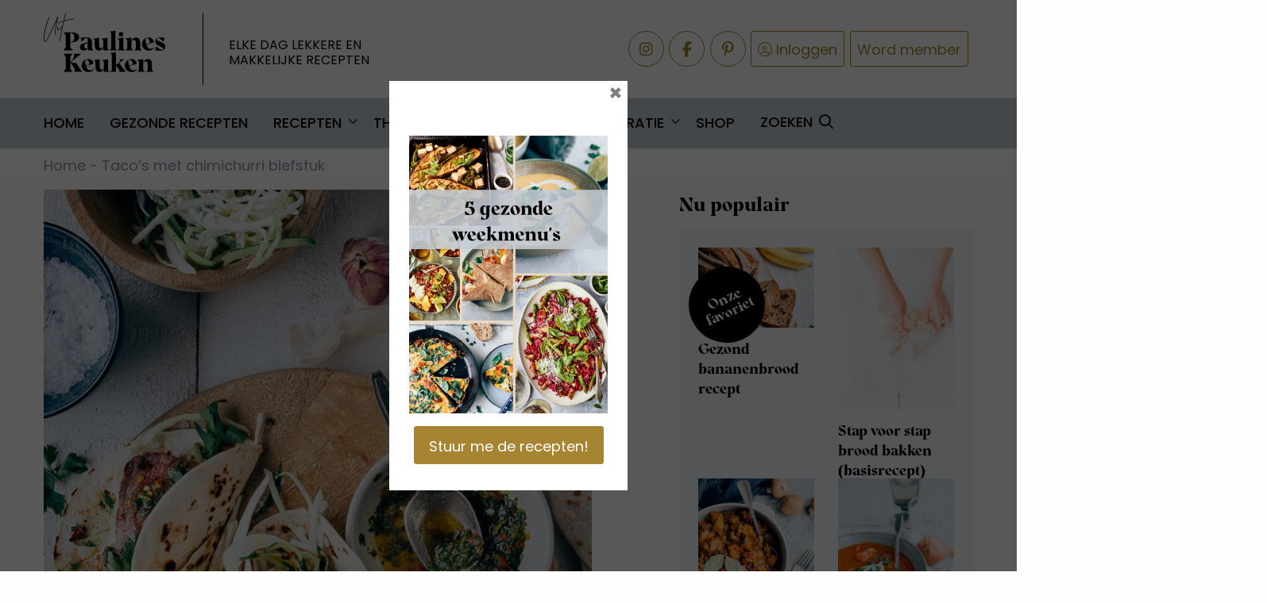

--- FILE ---
content_type: text/html; charset=UTF-8
request_url: https://uitpaulineskeuken.nl/recept/tacos-met-chimichurri-biefstuk
body_size: 20579
content:
<!doctype html>
<html class="no-js" lang="nl-NL">

<head>
	<meta charset="utf-8" />
	<meta name="viewport" content="width=device-width, initial-scale=1.0" />
	<link rel="shortcut icon" type="image/png" href="https://uitpaulineskeuken.nl/wp-content/themes/stuurlui/assets/img/favicon.ico" />	<meta name='robots' content='index, follow, max-image-preview:large, max-snippet:-1, max-video-preview:-1' />
	<style>img:is([sizes="auto" i], [sizes^="auto," i]) { contain-intrinsic-size: 3000px 1500px }</style>
	
<!-- Google Tag Manager for WordPress by gtm4wp.com -->
<script data-cfasync="false" data-pagespeed-no-defer>
	var gtm4wp_datalayer_name = "dataLayer";
	var dataLayer = dataLayer || [];
</script>
<!-- End Google Tag Manager for WordPress by gtm4wp.com -->
	<!-- This site is optimized with the Yoast SEO Premium plugin v26.4 (Yoast SEO v26.4) - https://yoast.com/wordpress/plugins/seo/ -->
	<title>Taco&#039;s met chimichurri biefstuk en koolsalade - Uit Paulines Keuken</title>
	<meta name="description" content="Chimichurri is lekker met gegrilde biefstuk. Serveer het in een wrap met zelfgemaakte koolsalade. Dit chimichurry recept is heel makkelijk!" />
	<link rel="canonical" href="https://uitpaulineskeuken.nl/recept/tacos-met-chimichurri-biefstuk" />
	<meta property="og:locale" content="nl_NL" />
	<meta property="og:type" content="article" />
	<meta property="og:title" content="Taco&#039;s met chimichurri biefstuk" />
	<meta property="og:description" content="Chimichurri is lekker met gegrilde biefstuk. Serveer het in een wrap met zelfgemaakte koolsalade. Dit chimichurry recept is heel makkelijk!" />
	<meta property="og:url" content="https://uitpaulineskeuken.nl/recept/tacos-met-chimichurri-biefstuk" />
	<meta property="og:site_name" content="Uit Paulines Keuken" />
	<meta property="article:publisher" content="https://www.facebook.com/uitpaulineskeuken" />
	<meta property="article:modified_time" content="2025-11-10T14:17:15+00:00" />
	<meta property="og:image" content="https://uitpaulineskeuken.nl/wp-content/smush-webp/2017/12/chimichurri-biefstuk-4287.jpg.webp" />
	<meta property="og:image:width" content="710" />
	<meta property="og:image:height" content="994" />
	<meta property="og:image:type" content="image/jpeg" />
	<meta name="twitter:card" content="summary_large_image" />
	<script type="application/ld+json" class="yoast-schema-graph">{"@context":"https://schema.org","@graph":[{"@type":"WebPage","@id":"https://uitpaulineskeuken.nl/recept/tacos-met-chimichurri-biefstuk","url":"https://uitpaulineskeuken.nl/recept/tacos-met-chimichurri-biefstuk","name":"Taco's met chimichurri biefstuk en koolsalade - Uit Paulines Keuken","isPartOf":{"@id":"https://uitpaulineskeuken.nl/#website"},"primaryImageOfPage":{"@id":"https://uitpaulineskeuken.nl/recept/tacos-met-chimichurri-biefstuk#primaryimage"},"image":{"@id":"https://uitpaulineskeuken.nl/recept/tacos-met-chimichurri-biefstuk#primaryimage"},"thumbnailUrl":"https://uitpaulineskeuken.nl/wp-content/smush-webp/2017/12/chimichurri-biefstuk-4287.jpg.webp","datePublished":"2018-02-17T05:30:09+00:00","dateModified":"2025-11-10T14:17:15+00:00","description":"Chimichurri is lekker met gegrilde biefstuk. Serveer het in een wrap met zelfgemaakte koolsalade. Dit chimichurry recept is heel makkelijk!","breadcrumb":{"@id":"https://uitpaulineskeuken.nl/recept/tacos-met-chimichurri-biefstuk#breadcrumb"},"inLanguage":"nl-NL","potentialAction":[{"@type":"ReadAction","target":["https://uitpaulineskeuken.nl/recept/tacos-met-chimichurri-biefstuk"]}]},{"@type":"ImageObject","inLanguage":"nl-NL","@id":"https://uitpaulineskeuken.nl/recept/tacos-met-chimichurri-biefstuk#primaryimage","url":"https://uitpaulineskeuken.nl/wp-content/smush-webp/2017/12/chimichurri-biefstuk-4287.jpg.webp","contentUrl":"https://uitpaulineskeuken.nl/wp-content/smush-webp/2017/12/chimichurri-biefstuk-4287.jpg.webp","width":710,"height":994,"caption":"chimichurri biefstuk"},{"@type":"BreadcrumbList","@id":"https://uitpaulineskeuken.nl/recept/tacos-met-chimichurri-biefstuk#breadcrumb","itemListElement":[{"@type":"ListItem","position":1,"name":"Home","item":"https://uitpaulineskeuken.nl/"},{"@type":"ListItem","position":2,"name":"Taco&#8217;s met chimichurri biefstuk"}]},{"@type":"WebSite","@id":"https://uitpaulineskeuken.nl/#website","url":"https://uitpaulineskeuken.nl/","name":"Uit Paulines Keuken","description":"Elke dag lekkere en makkelijke recepten","potentialAction":[{"@type":"SearchAction","target":{"@type":"EntryPoint","urlTemplate":"https://uitpaulineskeuken.nl/zoeken?_search_keyword={search_term_string}"},"query-input":{"@type":"PropertyValueSpecification","valueRequired":true,"valueName":"search_term_string"}}],"inLanguage":"nl-NL"}]}</script>
	<!-- / Yoast SEO Premium plugin. -->


<link rel='dns-prefetch' href='//scripts.mediavine.com' />
<link rel='dns-prefetch' href='//cdnjs.cloudflare.com' />
<link rel='dns-prefetch' href='//kit.fontawesome.com' />
<link rel="alternate" type="application/rss+xml" title="Uit Paulines Keuken &raquo; feed" href="https://uitpaulineskeuken.nl/feed" />
<style id='classic-theme-styles-inline-css' type='text/css'>
/*! This file is auto-generated */
.wp-block-button__link{color:#fff;background-color:#32373c;border-radius:9999px;box-shadow:none;text-decoration:none;padding:calc(.667em + 2px) calc(1.333em + 2px);font-size:1.125em}.wp-block-file__button{background:#32373c;color:#fff;text-decoration:none}
</style>
<style id='global-styles-inline-css' type='text/css'>
:root{--wp--preset--aspect-ratio--square: 1;--wp--preset--aspect-ratio--4-3: 4/3;--wp--preset--aspect-ratio--3-4: 3/4;--wp--preset--aspect-ratio--3-2: 3/2;--wp--preset--aspect-ratio--2-3: 2/3;--wp--preset--aspect-ratio--16-9: 16/9;--wp--preset--aspect-ratio--9-16: 9/16;--wp--preset--color--black: #000000;--wp--preset--color--cyan-bluish-gray: #abb8c3;--wp--preset--color--white: #ffffff;--wp--preset--color--pale-pink: #f78da7;--wp--preset--color--vivid-red: #cf2e2e;--wp--preset--color--luminous-vivid-orange: #ff6900;--wp--preset--color--luminous-vivid-amber: #fcb900;--wp--preset--color--light-green-cyan: #7bdcb5;--wp--preset--color--vivid-green-cyan: #00d084;--wp--preset--color--pale-cyan-blue: #8ed1fc;--wp--preset--color--vivid-cyan-blue: #0693e3;--wp--preset--color--vivid-purple: #9b51e0;--wp--preset--gradient--vivid-cyan-blue-to-vivid-purple: linear-gradient(135deg,rgba(6,147,227,1) 0%,rgb(155,81,224) 100%);--wp--preset--gradient--light-green-cyan-to-vivid-green-cyan: linear-gradient(135deg,rgb(122,220,180) 0%,rgb(0,208,130) 100%);--wp--preset--gradient--luminous-vivid-amber-to-luminous-vivid-orange: linear-gradient(135deg,rgba(252,185,0,1) 0%,rgba(255,105,0,1) 100%);--wp--preset--gradient--luminous-vivid-orange-to-vivid-red: linear-gradient(135deg,rgba(255,105,0,1) 0%,rgb(207,46,46) 100%);--wp--preset--gradient--very-light-gray-to-cyan-bluish-gray: linear-gradient(135deg,rgb(238,238,238) 0%,rgb(169,184,195) 100%);--wp--preset--gradient--cool-to-warm-spectrum: linear-gradient(135deg,rgb(74,234,220) 0%,rgb(151,120,209) 20%,rgb(207,42,186) 40%,rgb(238,44,130) 60%,rgb(251,105,98) 80%,rgb(254,248,76) 100%);--wp--preset--gradient--blush-light-purple: linear-gradient(135deg,rgb(255,206,236) 0%,rgb(152,150,240) 100%);--wp--preset--gradient--blush-bordeaux: linear-gradient(135deg,rgb(254,205,165) 0%,rgb(254,45,45) 50%,rgb(107,0,62) 100%);--wp--preset--gradient--luminous-dusk: linear-gradient(135deg,rgb(255,203,112) 0%,rgb(199,81,192) 50%,rgb(65,88,208) 100%);--wp--preset--gradient--pale-ocean: linear-gradient(135deg,rgb(255,245,203) 0%,rgb(182,227,212) 50%,rgb(51,167,181) 100%);--wp--preset--gradient--electric-grass: linear-gradient(135deg,rgb(202,248,128) 0%,rgb(113,206,126) 100%);--wp--preset--gradient--midnight: linear-gradient(135deg,rgb(2,3,129) 0%,rgb(40,116,252) 100%);--wp--preset--font-size--small: 13px;--wp--preset--font-size--medium: 20px;--wp--preset--font-size--large: 36px;--wp--preset--font-size--x-large: 42px;--wp--preset--spacing--20: 0.44rem;--wp--preset--spacing--30: 0.67rem;--wp--preset--spacing--40: 1rem;--wp--preset--spacing--50: 1.5rem;--wp--preset--spacing--60: 2.25rem;--wp--preset--spacing--70: 3.38rem;--wp--preset--spacing--80: 5.06rem;--wp--preset--shadow--natural: 6px 6px 9px rgba(0, 0, 0, 0.2);--wp--preset--shadow--deep: 12px 12px 50px rgba(0, 0, 0, 0.4);--wp--preset--shadow--sharp: 6px 6px 0px rgba(0, 0, 0, 0.2);--wp--preset--shadow--outlined: 6px 6px 0px -3px rgba(255, 255, 255, 1), 6px 6px rgba(0, 0, 0, 1);--wp--preset--shadow--crisp: 6px 6px 0px rgba(0, 0, 0, 1);}:where(.is-layout-flex){gap: 0.5em;}:where(.is-layout-grid){gap: 0.5em;}body .is-layout-flex{display: flex;}.is-layout-flex{flex-wrap: wrap;align-items: center;}.is-layout-flex > :is(*, div){margin: 0;}body .is-layout-grid{display: grid;}.is-layout-grid > :is(*, div){margin: 0;}:where(.wp-block-columns.is-layout-flex){gap: 2em;}:where(.wp-block-columns.is-layout-grid){gap: 2em;}:where(.wp-block-post-template.is-layout-flex){gap: 1.25em;}:where(.wp-block-post-template.is-layout-grid){gap: 1.25em;}.has-black-color{color: var(--wp--preset--color--black) !important;}.has-cyan-bluish-gray-color{color: var(--wp--preset--color--cyan-bluish-gray) !important;}.has-white-color{color: var(--wp--preset--color--white) !important;}.has-pale-pink-color{color: var(--wp--preset--color--pale-pink) !important;}.has-vivid-red-color{color: var(--wp--preset--color--vivid-red) !important;}.has-luminous-vivid-orange-color{color: var(--wp--preset--color--luminous-vivid-orange) !important;}.has-luminous-vivid-amber-color{color: var(--wp--preset--color--luminous-vivid-amber) !important;}.has-light-green-cyan-color{color: var(--wp--preset--color--light-green-cyan) !important;}.has-vivid-green-cyan-color{color: var(--wp--preset--color--vivid-green-cyan) !important;}.has-pale-cyan-blue-color{color: var(--wp--preset--color--pale-cyan-blue) !important;}.has-vivid-cyan-blue-color{color: var(--wp--preset--color--vivid-cyan-blue) !important;}.has-vivid-purple-color{color: var(--wp--preset--color--vivid-purple) !important;}.has-black-background-color{background-color: var(--wp--preset--color--black) !important;}.has-cyan-bluish-gray-background-color{background-color: var(--wp--preset--color--cyan-bluish-gray) !important;}.has-white-background-color{background-color: var(--wp--preset--color--white) !important;}.has-pale-pink-background-color{background-color: var(--wp--preset--color--pale-pink) !important;}.has-vivid-red-background-color{background-color: var(--wp--preset--color--vivid-red) !important;}.has-luminous-vivid-orange-background-color{background-color: var(--wp--preset--color--luminous-vivid-orange) !important;}.has-luminous-vivid-amber-background-color{background-color: var(--wp--preset--color--luminous-vivid-amber) !important;}.has-light-green-cyan-background-color{background-color: var(--wp--preset--color--light-green-cyan) !important;}.has-vivid-green-cyan-background-color{background-color: var(--wp--preset--color--vivid-green-cyan) !important;}.has-pale-cyan-blue-background-color{background-color: var(--wp--preset--color--pale-cyan-blue) !important;}.has-vivid-cyan-blue-background-color{background-color: var(--wp--preset--color--vivid-cyan-blue) !important;}.has-vivid-purple-background-color{background-color: var(--wp--preset--color--vivid-purple) !important;}.has-black-border-color{border-color: var(--wp--preset--color--black) !important;}.has-cyan-bluish-gray-border-color{border-color: var(--wp--preset--color--cyan-bluish-gray) !important;}.has-white-border-color{border-color: var(--wp--preset--color--white) !important;}.has-pale-pink-border-color{border-color: var(--wp--preset--color--pale-pink) !important;}.has-vivid-red-border-color{border-color: var(--wp--preset--color--vivid-red) !important;}.has-luminous-vivid-orange-border-color{border-color: var(--wp--preset--color--luminous-vivid-orange) !important;}.has-luminous-vivid-amber-border-color{border-color: var(--wp--preset--color--luminous-vivid-amber) !important;}.has-light-green-cyan-border-color{border-color: var(--wp--preset--color--light-green-cyan) !important;}.has-vivid-green-cyan-border-color{border-color: var(--wp--preset--color--vivid-green-cyan) !important;}.has-pale-cyan-blue-border-color{border-color: var(--wp--preset--color--pale-cyan-blue) !important;}.has-vivid-cyan-blue-border-color{border-color: var(--wp--preset--color--vivid-cyan-blue) !important;}.has-vivid-purple-border-color{border-color: var(--wp--preset--color--vivid-purple) !important;}.has-vivid-cyan-blue-to-vivid-purple-gradient-background{background: var(--wp--preset--gradient--vivid-cyan-blue-to-vivid-purple) !important;}.has-light-green-cyan-to-vivid-green-cyan-gradient-background{background: var(--wp--preset--gradient--light-green-cyan-to-vivid-green-cyan) !important;}.has-luminous-vivid-amber-to-luminous-vivid-orange-gradient-background{background: var(--wp--preset--gradient--luminous-vivid-amber-to-luminous-vivid-orange) !important;}.has-luminous-vivid-orange-to-vivid-red-gradient-background{background: var(--wp--preset--gradient--luminous-vivid-orange-to-vivid-red) !important;}.has-very-light-gray-to-cyan-bluish-gray-gradient-background{background: var(--wp--preset--gradient--very-light-gray-to-cyan-bluish-gray) !important;}.has-cool-to-warm-spectrum-gradient-background{background: var(--wp--preset--gradient--cool-to-warm-spectrum) !important;}.has-blush-light-purple-gradient-background{background: var(--wp--preset--gradient--blush-light-purple) !important;}.has-blush-bordeaux-gradient-background{background: var(--wp--preset--gradient--blush-bordeaux) !important;}.has-luminous-dusk-gradient-background{background: var(--wp--preset--gradient--luminous-dusk) !important;}.has-pale-ocean-gradient-background{background: var(--wp--preset--gradient--pale-ocean) !important;}.has-electric-grass-gradient-background{background: var(--wp--preset--gradient--electric-grass) !important;}.has-midnight-gradient-background{background: var(--wp--preset--gradient--midnight) !important;}.has-small-font-size{font-size: var(--wp--preset--font-size--small) !important;}.has-medium-font-size{font-size: var(--wp--preset--font-size--medium) !important;}.has-large-font-size{font-size: var(--wp--preset--font-size--large) !important;}.has-x-large-font-size{font-size: var(--wp--preset--font-size--x-large) !important;}
:where(.wp-block-post-template.is-layout-flex){gap: 1.25em;}:where(.wp-block-post-template.is-layout-grid){gap: 1.25em;}
:where(.wp-block-columns.is-layout-flex){gap: 2em;}:where(.wp-block-columns.is-layout-grid){gap: 2em;}
:root :where(.wp-block-pullquote){font-size: 1.5em;line-height: 1.6;}
</style>
<link rel='stylesheet' id='searchwp-forms-css' href='https://uitpaulineskeuken.nl/wp-content/plugins/searchwp/assets/css/frontend/search-forms.min.css' type='text/css' media='all' />
<link rel='stylesheet' id='boxzilla-css' href='https://uitpaulineskeuken.nl/wp-content/plugins/boxzilla/assets/css/styles.css' type='text/css' media='all' />
<link rel='stylesheet' id='child-theme-css' href='https://uitpaulineskeuken.nl/wp-content/themes/stuurlui/assets/css/style-1765273304110.css' type='text/css' media='all' />
<script type="text/javascript" src="https://cdnjs.cloudflare.com/ajax/libs/jquery/3.6.0/jquery.min.js" id="jquery-js"></script>
<script type="text/javascript" src="https://uitpaulineskeuken.nl/wp-content/plugins/miniorange-login-openid/includes/js/mo_openid_jquery.cookie.min.js" id="js-cookie-script-js"></script>
<script type="text/javascript" src="https://uitpaulineskeuken.nl/wp-content/plugins/miniorange-login-openid/includes/js/mo-openid-social_login.js" id="mo-social-login-script-js"></script>
<script type="text/javascript" async="async" fetchpriority="high" data-noptimize="1" data-cfasync="false" src="https://scripts.mediavine.com/tags/uit-paulines-kitchen.js" id="mv-script-wrapper-js"></script>
<link rel="https://api.w.org/" href="https://uitpaulineskeuken.nl/wp-json/" /><link rel="alternate" title="JSON" type="application/json" href="https://uitpaulineskeuken.nl/wp-json/wp/v2/pauline_recepten/40874" /><link rel="EditURI" type="application/rsd+xml" title="RSD" href="https://uitpaulineskeuken.nl/xmlrpc.php?rsd" />
<meta name="generator" content="WordPress 6.8.3" />
<link rel='shortlink' href='https://uitpaulineskeuken.nl/?p=40874' />
<link rel="alternate" title="oEmbed (JSON)" type="application/json+oembed" href="https://uitpaulineskeuken.nl/wp-json/oembed/1.0/embed?url=https%3A%2F%2Fuitpaulineskeuken.nl%2Frecept%2Ftacos-met-chimichurri-biefstuk" />
<link rel="alternate" title="oEmbed (XML)" type="text/xml+oembed" href="https://uitpaulineskeuken.nl/wp-json/oembed/1.0/embed?url=https%3A%2F%2Fuitpaulineskeuken.nl%2Frecept%2Ftacos-met-chimichurri-biefstuk&#038;format=xml" />

<!-- Google Tag Manager for WordPress by gtm4wp.com -->
<!-- GTM Container placement set to footer -->
<script data-cfasync="false" data-pagespeed-no-defer type="text/javascript">
	var dataLayer_content = {"pagePostType":"pauline_recepten","pagePostType2":"single-pauline_recepten","pageCategory":["blogpost","hoofdgerecht","mexicaanse-recepten","recept","hoofdgerechten-met-vlees","wraps-recepten"],"pageAttributes":["argentijnse-keuken","chimichurri","chimichurri-recept","chimichurri-saus","gegrilde-biefstuk-recept","mexicaans-eten","mexicaanse-keuken","mexicaanse-recepten","recept-met-tacos","recept-voor-gerilde-biefstuk","recept-voor-tacos","taco-recept","zelf-chimichurri-maken","zo-maak-je-zelf-chimichurri","zuid-amerikaanse-keuken","zuid-amerikaanse-recepten"],"pagePostAuthor":"Marianne Snel"};
	dataLayer.push( dataLayer_content );
</script>
<script data-cfasync="false" data-pagespeed-no-defer type="text/javascript">
(function(w,d,s,l,i){w[l]=w[l]||[];w[l].push({'gtm.start':
new Date().getTime(),event:'gtm.js'});var f=d.getElementsByTagName(s)[0],
j=d.createElement(s),dl=l!='dataLayer'?'&l='+l:'';j.async=true;j.src=
'//www.googletagmanager.com/gtm.js?id='+i+dl;f.parentNode.insertBefore(j,f);
})(window,document,'script','dataLayer','GTM-TZK2G27');
</script>
<!-- End Google Tag Manager for WordPress by gtm4wp.com --><script>(()=>{var o=[],i={};["on","off","toggle","show"].forEach((l=>{i[l]=function(){o.push([l,arguments])}})),window.Boxzilla=i,window.boxzilla_queue=o})();</script>	<link rel="icon" type="image/png" href="https://uitpaulineskeuken.nl/wp-content/themes/stuurlui/assets/img/favicon.ico" />
	<link rel="apple-touch-icon" sizes="57x57" href="https://uitpaulineskeuken.nl/wp-content/themes/stuurlui/assets/img/apple-icon-57x57.png">
	<link rel="apple-touch-icon" sizes="60x60" href="https://uitpaulineskeuken.nl/wp-content/themes/stuurlui/assets/img/apple-icon-60x60.png">
	<link rel="apple-touch-icon" sizes="72x72" href="https://uitpaulineskeuken.nl/wp-content/themes/stuurlui/assets/img/apple-icon-72x72.png">
	<link rel="apple-touch-icon" sizes="76x76" href="https://uitpaulineskeuken.nl/wp-content/themes/stuurlui/assets/img/apple-icon-76x76.png">
	<link rel="apple-touch-icon" sizes="114x114" href="https://uitpaulineskeuken.nl/wp-content/themes/stuurlui/assets/img/apple-icon-114x114.png">
	<link rel="apple-touch-icon" sizes="120x120" href="https://uitpaulineskeuken.nl/wp-content/themes/stuurlui/assets/img/apple-icon-120x120.png">
	<link rel="apple-touch-icon" sizes="144x144" href="https://uitpaulineskeuken.nl/wp-content/themes/stuurlui/assets/img/apple-icon-144x144.png">
	<link rel="apple-touch-icon" sizes="152x152" href="https://uitpaulineskeuken.nl/wp-content/themes/stuurlui/assets/img/apple-icon-152x152.png">
	<link rel="apple-touch-icon" sizes="180x180" href="https://uitpaulineskeuken.nl/wp-content/themes/stuurlui/assets/img/apple-icon-180x180.png">
	<link rel="icon" type="image/png" sizes="192x192" href="https://uitpaulineskeuken.nl/wp-content/themes/stuurlui/assets/img/android-icon-192x192.png">
	<link rel="icon" type="image/png" sizes="32x32" href="https://uitpaulineskeuken.nl/wp-content/themes/stuurlui/assets/img/favicon-32x32.png">
	<link rel="icon" type="image/png" sizes="96x96" href="https://uitpaulineskeuken.nl/wp-content/themes/stuurlui/assets/img/favicon-96x96.png">
	<link rel="icon" type="image/png" sizes="16x16" href="https://uitpaulineskeuken.nl/wp-content/themes/stuurlui/assets/img/favicon-16x16.png">

	<link rel="preload" href="https://uitpaulineskeuken.nl/wp-content/themes/stuurlui/assets/fonts/fa-solid-900.woff2" as="font" crossorigin />
	<link rel="preload" href="https://uitpaulineskeuken.nl/wp-content/themes/stuurlui/assets/fonts/fa-regular-400.woff2" as="font" crossorigin />
	<link rel="preload" href="https://uitpaulineskeuken.nl/wp-content/themes/stuurlui/assets/fonts/fa-light-300.woff2" as="font" crossorigin />
	<link rel="preload" href="https://uitpaulineskeuken.nl/wp-content/themes/stuurlui/assets/fonts/fa-brands-400.woff2" as="font" crossorigin />
	<link href="https://fonts.googleapis.com/css2?family=Poppins:wght@400;500;700&display=swap" rel="stylesheet">

	<meta name="p:domain_verify" content="75532e986a09487b56cc4d81f31028c4" />
	<link rel="preconnect" href="https://fonts.gstatic.com" />
	<script>
		window['gtag_enable_tcf_support'] = true;
	</script>
	<!-- Start of Food Influencers United code -->
	<script async src="https://cdn.foodinfluencersunited.nl/prod.js"></script>
	<!-- End of Food Influencers United code -->
	<script type='text/javascript'>
!function(f,b,e,v,n,t,s){if(f.fbq)return;n=f.fbq=function(){n.callMethod?
n.callMethod.apply(n,arguments):n.queue.push(arguments)};if(!f._fbq)f._fbq=n;
n.push=n;n.loaded=!0;n.version='2.0';n.queue=[];t=b.createElement(e);t.async=!0;
t.src=v;s=b.getElementsByTagName(e)[0];s.parentNode.insertBefore(t,s)}(window,
document,'script','https://connect.facebook.net/en_US/fbevents.js');
</script>

<!-- Facebook Pixel Code -->
<script>
!function(f,b,e,v,n,t,s)
{if(f.fbq)return;n=f.fbq=function(){n.callMethod?
n.callMethod.apply(n,arguments):n.queue.push(arguments)};
if(!f._fbq)f._fbq=n;n.push=n;n.loaded=!0;n.version='2.0';
n.queue=[];t=b.createElement(e);t.async=!0;
t.src=v;s=b.getElementsByTagName(e)[0];
s.parentNode.insertBefore(t,s)}(window,document,'script',
'https://connect.facebook.net/en_US/fbevents.js');
 fbq('init', '239197689824240'); 
fbq('track', 'PageView');
</script>
<noscript>
 <img height="1" width="1" 
src="https://www.facebook.com/tr?id=239197689824240&ev=PageView
&noscript=1"/>
</noscript>
<!-- End Facebook Pixel Code -->

<script>
fbq('init', '263231777640549', {}, {
    "agent": "wordpress-4.9.8-1.7.9"
});

fbq('track', 'PageView', {
    "source": "wordpress",
    "version": "4.9.8",
    "pluginVersion": "1.7.9"
});
</script>
<!-- DO NOT MODIFY -->
<!-- WordPress Facebook Integration end -->
    
<!-- Facebook Pixel Code -->
<noscript>
<img height="1" width="1" style="display:none" alt="fbpx"
src="https://www.facebook.com/tr?id=263231777640549&ev=PageView&noscript=1"/>
</noscript>
<!-- DO NOT MODIFY -->
<!-- End Facebook Pixel Code --></head>

<body class="wp-singular pauline_recepten-template-default single single-pauline_recepten postid-40874 wp-theme-stuurlui">
	<a href="#main" class="skiplink">Naar de hoofd content</a>
	<a href="#menu" class="skiplink">Naar navigatie</a>

	
	<!-- header -->
	<header>
		<div class="topbar">
			<div class="row">
				<div class="column large-5 medium-6 small-4">
					<a id="logo" href="https://uitpaulineskeuken.nl">Uit Paulines Keuken</a>
					<span class="tagline">Elke dag lekkere en <br />makkelijke recepten</span>
				</div>
				<div class="column large-7 medium-6 small-8">
					<div class="links">
												<a class="btn social" href="https://www.instagram.com/uitpaulineskeuken/" target="_blank" rel="noreferrer"><i class="fab fa-instagram"></i> <span class="screen-reader-text">Delen via Instagram</span></a>
						<a class="btn social" href="https://www.facebook.com/uitpaulineskeuken" target="_blank" rel="noreferrer"><i class="fab fa-facebook-f"></i> <span class="screen-reader-text">Delen via Facebook</span></a>
						<a class="btn social" href="https://nl.pinterest.com/paulineskeuken/" target="_blank" rel="noreferrer"><i class="fab fa-pinterest-p"></i> <span class="screen-reader-text">Delen via Pinterest</span></a>

						<a class="btn search hide-for-large" href="https://uitpaulineskeuken.nl/zoeken"><i class="far fa-search"></i> <span>Zoeken</span></a>
													<a class="btn login" href="https://uitpaulineskeuken.nl/inloggen"><i class="fal fa-user-circle"></i> <span>Inloggen</span></a>
							<a class="btn signup" href="https://uitpaulineskeuken.nl/registreren">Word member</a>
												</div>
				</div>
			</div>
		</div>
		<div class="bottombar">
			<div class="row">
				<div class="column large-12 medium-12 small-12">
					<div id="menus" style="display:none;">
						<nav id="menu" aria-label="Main menu">
							<ul id="menu-main" class="vertical large-horizontal medium-horizontal menu" data-responsive-menu="drilldown large-dropdown medium-dropdown" data-parent-link="true" data-submenu-toggle="true" data-back-button='<li class="js-drilldown-back"><a href="javascript:void(0);">Terug</a></li>'><li id="menu-item-65382" class="menu-item menu-item-type-post_type menu-item-object-page menu-item-home menu-item-65382"><a href="https://uitpaulineskeuken.nl/">Home</a></li>
<li id="menu-item-108872" class="menu-item menu-item-type-post_type menu-item-object-page menu-item-108872"><a href="https://uitpaulineskeuken.nl/gezond">Gezonde recepten</a></li>
<li id="menu-item-65383" class="menu-item menu-item-type-post_type menu-item-object-page menu-item-has-children menu-item-65383"><a href="https://uitpaulineskeuken.nl/recepten-index">Recepten</a>
<ul class="vertical menu" id="menu-level-0">
<li class="no-arrow">
<div class="submenu-items-wrap">
<ul class="vertical menu">
	<li id="menu-item-65385" class="menu-item menu-item-type-post_type menu-item-object-page menu-item-65385"><a href="https://uitpaulineskeuken.nl/hoofdgerechten">Hoofdgerechten</a></li>
	<li id="menu-item-65384" class="menu-item menu-item-type-post_type menu-item-object-page menu-item-65384"><a href="https://uitpaulineskeuken.nl/voorgerechten">Voorgerechten</a></li>
	<li id="menu-item-65387" class="menu-item menu-item-type-post_type menu-item-object-page menu-item-65387"><a href="https://uitpaulineskeuken.nl/nagerechten">Nagerechten</a></li>
	<li id="menu-item-65386" class="menu-item menu-item-type-post_type menu-item-object-page menu-item-65386"><a href="https://uitpaulineskeuken.nl/bijgerechten">Bijgerechten</a></li>
	<li id="menu-item-65391" class="menu-item menu-item-type-post_type menu-item-object-page menu-item-65391"><a href="https://uitpaulineskeuken.nl/salades">Salade recepten</a></li>
	<li id="menu-item-65388" class="menu-item menu-item-type-post_type menu-item-object-page menu-item-65388"><a href="https://uitpaulineskeuken.nl/ontbijt">Ontbijt recepten</a></li>
	<li id="menu-item-65389" class="menu-item menu-item-type-post_type menu-item-object-page menu-item-65389"><a href="https://uitpaulineskeuken.nl/lunch">Lunch recepten</a></li>
	<li id="menu-item-65390" class="menu-item menu-item-type-post_type menu-item-object-page menu-item-65390"><a href="https://uitpaulineskeuken.nl/soep">Soep recepten</a></li>
	<li id="menu-item-108860" class="menu-item menu-item-type-post_type menu-item-object-page menu-item-108860"><a href="https://uitpaulineskeuken.nl/vegetarisch">Vegetarisch</a></li>
	<li id="menu-item-108859" class="menu-item menu-item-type-post_type menu-item-object-page menu-item-108859"><a href="https://uitpaulineskeuken.nl/vis">Vis</a></li>
	<li id="menu-item-108858" class="menu-item menu-item-type-post_type menu-item-object-page menu-item-108858"><a href="https://uitpaulineskeuken.nl/vlees">Vlees</a></li>
	<li id="menu-item-108896" class="menu-item menu-item-type-post_type menu-item-object-page menu-item-108896"><a href="https://uitpaulineskeuken.nl/kip">Kip</a></li>
	<li id="menu-item-108861" class="menu-item menu-item-type-post_type menu-item-object-page menu-item-108861"><a href="https://uitpaulineskeuken.nl/vegan">Vegan</a></li>

</ul>
</div>
</li>
</ul>
</li>
<li id="menu-item-108857" class="menu-item menu-item-type-post_type menu-item-object-page menu-item-has-children menu-item-108857"><a href="https://uitpaulineskeuken.nl/thema-index">Thema’s</a>
<ul class="vertical menu" id="menu-level-0">
<li class="no-arrow">
<div class="submenu-items-wrap">
<ul class="vertical menu">
	<li id="menu-item-108850" class="menu-item menu-item-type-post_type menu-item-object-page menu-item-has-children menu-item-108850"><a href="https://uitpaulineskeuken.nl/keuken-index">Keuken</a>
	<ul class="vertical menu" id="menu-level-1">
<li class="no-arrow">
<div class="submenu-items-wrap">
<ul class="vertical menu">
		<li id="menu-item-108862" class="menu-item menu-item-type-post_type menu-item-object-page menu-item-108862"><a href="https://uitpaulineskeuken.nl/aziatisch">Aziatisch</a></li>
		<li id="menu-item-108863" class="menu-item menu-item-type-post_type menu-item-object-page menu-item-108863"><a href="https://uitpaulineskeuken.nl/chinees">Chinees</a></li>
		<li id="menu-item-108864" class="menu-item menu-item-type-post_type menu-item-object-page menu-item-108864"><a href="https://uitpaulineskeuken.nl/frans">Frans</a></li>
		<li id="menu-item-108865" class="menu-item menu-item-type-post_type menu-item-object-page menu-item-108865"><a href="https://uitpaulineskeuken.nl/grieks">Grieks</a></li>
		<li id="menu-item-108866" class="menu-item menu-item-type-post_type menu-item-object-page menu-item-108866"><a href="https://uitpaulineskeuken.nl/hollands">Hollands</a></li>
		<li id="menu-item-108867" class="menu-item menu-item-type-post_type menu-item-object-page menu-item-108867"><a href="https://uitpaulineskeuken.nl/indonesisch">Indisch</a></li>
		<li id="menu-item-108868" class="menu-item menu-item-type-post_type menu-item-object-page menu-item-108868"><a href="https://uitpaulineskeuken.nl/italiaans">Italiaans</a></li>
		<li id="menu-item-108869" class="menu-item menu-item-type-post_type menu-item-object-page menu-item-108869"><a href="https://uitpaulineskeuken.nl/mexicaans">Mexicaans</a></li>
		<li id="menu-item-108870" class="menu-item menu-item-type-post_type menu-item-object-page menu-item-108870"><a href="https://uitpaulineskeuken.nl/midden-oosten">Midden-Oosters</a></li>
		<li id="menu-item-108871" class="menu-item menu-item-type-post_type menu-item-object-page menu-item-108871"><a href="https://uitpaulineskeuken.nl/spaans">Spaans</a></li>

	</ul>
</div>
</li>
</ul>
</li>
	<li id="menu-item-108856" class="menu-item menu-item-type-post_type menu-item-object-page menu-item-has-children menu-item-108856"><a href="https://uitpaulineskeuken.nl/thema-index">Makkelijk &#038; snel</a>
	<ul class="vertical menu" id="menu-level-1">
<li class="no-arrow">
<div class="submenu-items-wrap">
<ul class="vertical menu">
		<li id="menu-item-108902" class="menu-item menu-item-type-post_type menu-item-object-page menu-item-108902"><a href="https://uitpaulineskeuken.nl/makkelijk">Makkelijke recepten</a></li>
		<li id="menu-item-108882" class="menu-item menu-item-type-post_type menu-item-object-page menu-item-108882"><a href="https://uitpaulineskeuken.nl/snel">Snelle recepten</a></li>
		<li id="menu-item-108878" class="menu-item menu-item-type-post_type menu-item-object-page menu-item-108878"><a href="https://uitpaulineskeuken.nl/eenpansgerechten">Eenpansgerechten</a></li>
		<li id="menu-item-108879" class="menu-item menu-item-type-post_type menu-item-object-page menu-item-108879"><a href="https://uitpaulineskeuken.nl/quiches">Hartige taart &#038; quiches</a></li>
		<li id="menu-item-108880" class="menu-item menu-item-type-post_type menu-item-object-page menu-item-108880"><a href="https://uitpaulineskeuken.nl/ovenschotels">Ovenschotels</a></li>

	</ul>
</div>
</li>
</ul>
</li>
	<li id="menu-item-108854" class="menu-item menu-item-type-post_type menu-item-object-page menu-item-has-children menu-item-108854"><a href="https://uitpaulineskeuken.nl/apparaat-index">Apparaat</a>
	<ul class="vertical menu" id="menu-level-1">
<li class="no-arrow">
<div class="submenu-items-wrap">
<ul class="vertical menu">
		<li id="menu-item-109505" class="menu-item menu-item-type-post_type menu-item-object-page menu-item-109505"><a href="https://uitpaulineskeuken.nl/airfryer">Airfryer</a></li>
		<li id="menu-item-108887" class="menu-item menu-item-type-post_type menu-item-object-page menu-item-108887"><a href="https://uitpaulineskeuken.nl/oven">Oven</a></li>
		<li id="menu-item-108889" class="menu-item menu-item-type-post_type menu-item-object-page menu-item-108889"><a href="https://uitpaulineskeuken.nl/slowcooker">Slowcooker</a></li>
		<li id="menu-item-108888" class="menu-item menu-item-type-post_type menu-item-object-page menu-item-108888"><a href="https://uitpaulineskeuken.nl/bbq">BBQ</a></li>

	</ul>
</div>
</li>
</ul>
</li>
	<li id="menu-item-108851" class="menu-item menu-item-type-post_type menu-item-object-page menu-item-has-children menu-item-108851"><a href="https://uitpaulineskeuken.nl/dieet-index">Dieet</a>
	<ul class="vertical menu" id="menu-level-1">
<li class="no-arrow">
<div class="submenu-items-wrap">
<ul class="vertical menu">
		<li id="menu-item-108873" class="menu-item menu-item-type-post_type menu-item-object-page menu-item-108873"><a href="https://uitpaulineskeuken.nl/koolhydraatarm">Koolhydraatarm</a></li>
		<li id="menu-item-108874" class="menu-item menu-item-type-post_type menu-item-object-page menu-item-108874"><a href="https://uitpaulineskeuken.nl/glutenvrij">Glutenvrij</a></li>
		<li id="menu-item-108875" class="menu-item menu-item-type-post_type menu-item-object-page menu-item-108875"><a href="https://uitpaulineskeuken.nl/lactosevrij">Lactosevrij</a></li>
		<li id="menu-item-108876" class="menu-item menu-item-type-post_type menu-item-object-page menu-item-108876"><a href="https://uitpaulineskeuken.nl/notenvrij">Notenvrij</a></li>
		<li id="menu-item-108877" class="menu-item menu-item-type-post_type menu-item-object-page menu-item-108877"><a href="https://uitpaulineskeuken.nl/suikervrij">Suikervrij</a></li>

	</ul>
</div>
</li>
</ul>
</li>
	<li id="menu-item-108852" class="menu-item menu-item-type-post_type menu-item-object-page menu-item-has-children menu-item-108852"><a href="https://uitpaulineskeuken.nl/feest-index">Feest</a>
	<ul class="vertical menu" id="menu-level-1">
<li class="no-arrow">
<div class="submenu-items-wrap">
<ul class="vertical menu">
		<li id="menu-item-177389" class="menu-item menu-item-type-post_type menu-item-object-page menu-item-177389"><a href="https://uitpaulineskeuken.nl/valentijn">Valentijn recepten</a></li>
		<li id="menu-item-213020" class="menu-item menu-item-type-post_type menu-item-object-page menu-item-213020"><a href="https://uitpaulineskeuken.nl/oud-nieuw">Oud en nieuw recepten</a></li>
		<li id="menu-item-160905" class="menu-item menu-item-type-post_type menu-item-object-page menu-item-160905"><a href="https://uitpaulineskeuken.nl/sinterklaas">Sinterklaas recepten</a></li>
		<li id="menu-item-109507" class="menu-item menu-item-type-post_type menu-item-object-page menu-item-109507"><a href="https://uitpaulineskeuken.nl/borrelhapjes-2">Borrelhapjes en snacks</a></li>
		<li id="menu-item-168149" class="menu-item menu-item-type-post_type menu-item-object-page menu-item-has-children menu-item-168149"><a href="https://uitpaulineskeuken.nl/kerst-index">Kerst</a>
		<ul class="vertical menu" id="menu-level-2">
<li class="no-arrow">
<div class="submenu-items-wrap">
<ul class="vertical menu">
			<li id="menu-item-165976" class="menu-item menu-item-type-post_type menu-item-object-page menu-item-165976"><a href="https://uitpaulineskeuken.nl/kerst">Alle kerstrecepten</a></li>
			<li id="menu-item-169818" class="menu-item menu-item-type-post_type menu-item-object-page menu-item-169818"><a href="https://uitpaulineskeuken.nl/kerst/hoofdgerechten">Hoofdgerechten Kerst</a></li>
			<li id="menu-item-169819" class="menu-item menu-item-type-post_type menu-item-object-page menu-item-169819"><a href="https://uitpaulineskeuken.nl/kerst/nagerechten">Kerstdessert &#038; nagerechten</a></li>
			<li id="menu-item-169817" class="menu-item menu-item-type-post_type menu-item-object-page menu-item-169817"><a href="https://uitpaulineskeuken.nl/kerst/voorgerechten">Voorgerechten Kerst</a></li>
			<li id="menu-item-169820" class="menu-item menu-item-type-post_type menu-item-object-page menu-item-169820"><a href="https://uitpaulineskeuken.nl/kerst/vegetarisch">Vegetarische kerstrecepten</a></li>
			<li id="menu-item-165966" class="menu-item menu-item-type-post_type menu-item-object-page menu-item-has-children menu-item-165966"><a href="https://uitpaulineskeuken.nl/kerst">Kerstmenu&#8217;s</a>
			<ul class="vertical menu" id="menu-level-3">
<li class="no-arrow">
<div class="submenu-items-wrap">
<ul class="vertical menu">
				<li id="menu-item-165968" class="menu-item menu-item-type-post_type menu-item-object-page menu-item-165968"><a href="https://uitpaulineskeuken.nl/kerst/klassiek-kerstmenu">Klassiek kerstmenu</a></li>
				<li id="menu-item-165972" class="menu-item menu-item-type-post_type menu-item-object-page menu-item-165972"><a href="https://uitpaulineskeuken.nl/kerst/eenvoudig-kerstmenu">Eenvoudig kerstmenu</a></li>
				<li id="menu-item-165971" class="menu-item menu-item-type-post_type menu-item-object-page menu-item-165971"><a href="https://uitpaulineskeuken.nl/kerst/italiaans-kerstmenu">Italiaans kerstmenu</a></li>
				<li id="menu-item-165970" class="menu-item menu-item-type-post_type menu-item-object-page menu-item-165970"><a href="https://uitpaulineskeuken.nl/kerst/vegetarisch-kerstmenu">Vegetarisch kerstmenu</a></li>
				<li id="menu-item-165967" class="menu-item menu-item-type-post_type menu-item-object-page menu-item-165967"><a href="https://uitpaulineskeuken.nl/kerst/vegan-kerstmenu">Vegan kerstmenu</a></li>
				<li id="menu-item-165969" class="menu-item menu-item-type-post_type menu-item-object-page menu-item-165969"><a href="https://uitpaulineskeuken.nl/kerst/kerstmenu-voor-kinderen">Kerstmenu voor kinderen</a></li>
				<li id="menu-item-165978" class="menu-item menu-item-type-custom menu-item-object-custom menu-item-165978"><a href="https://uitpaulineskeuken.nl/2022/12/kerstmenu-kerstdiner-inspiratie.html">meer kerstmenu&#8217;s</a></li>

			</ul>
</div>
</li>
</ul>
</li>
			<li id="menu-item-165977" class="menu-item menu-item-type-post_type menu-item-object-page menu-item-165977"><a href="https://uitpaulineskeuken.nl/kerst/bakrecepten">Bakrecepten kerst</a></li>

		</ul>
</div>
</li>
</ul>
</li>
		<li id="menu-item-109506" class="menu-item menu-item-type-post_type menu-item-object-page menu-item-109506"><a href="https://uitpaulineskeuken.nl/bakrecepten">Bakrecepten</a></li>
		<li id="menu-item-108883" class="menu-item menu-item-type-post_type menu-item-object-page menu-item-108883"><a href="https://uitpaulineskeuken.nl/taart">Taart recepten</a></li>
		<li id="menu-item-108886" class="menu-item menu-item-type-post_type menu-item-object-page menu-item-108886"><a href="https://uitpaulineskeuken.nl/verjaardag">Verjaardag</a></li>
		<li id="menu-item-177388" class="menu-item menu-item-type-post_type menu-item-object-page menu-item-177388"><a href="https://uitpaulineskeuken.nl/pasen">Paasrecepten</a></li>

	</ul>
</div>
</li>
</ul>
</li>

</ul>
</div>
</li>
</ul>
</li>
<li id="menu-item-109509" class="menu-item menu-item-type-post_type menu-item-object-page menu-item-has-children menu-item-109509"><a href="https://uitpaulineskeuken.nl/ingredienten-index">Ingrediënten</a>
<ul class="vertical menu" id="menu-level-0">
<li class="no-arrow">
<div class="submenu-items-wrap">
<ul class="vertical menu">
	<li id="menu-item-108891" class="menu-item menu-item-type-post_type menu-item-object-page menu-item-108891"><a href="https://uitpaulineskeuken.nl/aardappel">Aardappel</a></li>
	<li id="menu-item-108892" class="menu-item menu-item-type-post_type menu-item-object-page menu-item-108892"><a href="https://uitpaulineskeuken.nl/broccoli">Broccoli</a></li>
	<li id="menu-item-108893" class="menu-item menu-item-type-post_type menu-item-object-page menu-item-108893"><a href="https://uitpaulineskeuken.nl/courgette">Courgette</a></li>
	<li id="menu-item-108894" class="menu-item menu-item-type-post_type menu-item-object-page menu-item-108894"><a href="https://uitpaulineskeuken.nl/couscous">Couscous</a></li>
	<li id="menu-item-108895" class="menu-item menu-item-type-post_type menu-item-object-page menu-item-108895"><a href="https://uitpaulineskeuken.nl/gehakt">Gehakt</a></li>
	<li id="menu-item-108898" class="menu-item menu-item-type-post_type menu-item-object-page menu-item-108898"><a href="https://uitpaulineskeuken.nl/noedels">Noedels</a></li>
	<li id="menu-item-108881" class="menu-item menu-item-type-post_type menu-item-object-page menu-item-108881"><a href="https://uitpaulineskeuken.nl/pasta">Pasta</a></li>
	<li id="menu-item-160906" class="menu-item menu-item-type-post_type menu-item-object-page menu-item-160906"><a href="https://uitpaulineskeuken.nl/pompoen">Recepten met pompoen</a></li>
	<li id="menu-item-108899" class="menu-item menu-item-type-post_type menu-item-object-page menu-item-108899"><a href="https://uitpaulineskeuken.nl/rijst">Rijst</a></li>
	<li id="menu-item-108900" class="menu-item menu-item-type-post_type menu-item-object-page menu-item-108900"><a href="https://uitpaulineskeuken.nl/wraps">Wraps</a></li>
	<li id="menu-item-108897" class="menu-item menu-item-type-post_type menu-item-object-page menu-item-108897"><a href="https://uitpaulineskeuken.nl/zalm">Zalm</a></li>

</ul>
</div>
</li>
</ul>
</li>
<li id="menu-item-65473" class="menu-item menu-item-type-post_type menu-item-object-page menu-item-has-children menu-item-65473"><a href="https://uitpaulineskeuken.nl/inspiratie">Inspiratie</a>
<ul class="vertical menu" id="menu-level-0">
<li class="no-arrow">
<div class="submenu-items-wrap">
<ul class="vertical menu">
	<li id="menu-item-192835" class="menu-item menu-item-type-post_type menu-item-object-page menu-item-192835"><a href="https://uitpaulineskeuken.nl/kooktips">Kooktips</a></li>
	<li id="menu-item-166822" class="menu-item menu-item-type-post_type menu-item-object-page menu-item-166822"><a href="https://uitpaulineskeuken.nl/wat-eten-we-vandaag">Weekmenu</a></li>
	<li id="menu-item-169822" class="menu-item menu-item-type-post_type menu-item-object-post menu-item-169822"><a href="https://uitpaulineskeuken.nl/2024/10/populaire-recepten-deze-maand.html">Top 10</a></li>
	<li id="menu-item-166821" class="menu-item menu-item-type-post_type menu-item-object-page menu-item-166821"><a href="https://uitpaulineskeuken.nl/cadeau-gift-guide">Foodie Gift Guide</a></li>

</ul>
</div>
</li>
</ul>
</li>
<li id="menu-item-181872" class="menu-item menu-item-type-post_type menu-item-object-page menu-item-181872"><a href="https://uitpaulineskeuken.nl/shop">Shop</a></li>
<li id="menu-item-68168" class="searchitem menu-item menu-item-type-post_type menu-item-object-page menu-item-68168"><a href="https://uitpaulineskeuken.nl/zoeken">Zoeken</a></li>
</ul>						</nav>
											</div>
					<div class="menutoggle" data-responsive-toggle="menus" style="display:none;">
						<button class="menu-icon" type="button" data-toggle="menus">
							<i class="far fa-bars"></i>
							<i class="far fa-times"></i>
							<span>Menu</span>
						</button>
					</div>
				</div>
			</div>
		</div>
						<div class="breadcrumbs">
					<div class="row">
						<div class="column large-12 medium-12 small-12">
							<p id="breadcrumbs"><span><a href="https://uitpaulineskeuken.nl/" title="Home">Home</a> - <a href="https://uitpaulineskeuken.nl/recept/tacos-met-chimichurri-biefstuk" title="Taco&#8217;s met chimichurri biefstuk">Taco&#8217;s met chimichurri biefstuk</a></span></p>						</div>
					</div>
				</div>
					</header>
	<!-- end:header -->
	<!-- main -->
	<main id="main">
				<script>
			dataLayer.push({
				'plaatsingdatum': '17-02-2018',
				'wijzigingsdatum': '10-11-2025'
			});

			$(document).ready(function() {
				addToRecentlyViewed('recently-viewed', '40874');
			});
		</script>

		
		<div class="row">
			<div class="column large-8 medium-8 small-12">
				<article id="post-40874" class="single-recipe">
											<div class="image-holder featuredimage">
								<picture>
		<source srcset="https://uitpaulineskeuken.nl/wp-content/smush-webp/2017/12/chimichurri-biefstuk-4287.jpg.webp" media="(max-width: 680px)"/>
		<source srcset="https://uitpaulineskeuken.nl/wp-content/smush-webp/2017/12/chimichurri-biefstuk-4287.jpg.webp" media="(min-width: 680px)"/>
		<img
			src="https://uitpaulineskeuken.nl/wp-content/smush-webp/2017/12/chimichurri-biefstuk-4287.jpg.webp"
			 alt="chimichurri biefstuk"		>
	</picture>
							</div>
						<ul class="metadata">
							<li><i class="fas fa-utensils"></i> Snel</li>							<li><i class="far fa-stopwatch"></i> 20M</li>						</ul>
						
					<h1>Taco&#8217;s met chimichurri biefstuk</h1>

						<section class="share">
		<ul class="icon-list is-centered no-print">
			<li>
				<a class="text-link icon-with-text-right save-favorite " data-id="40874" href="https://uitpaulineskeuken.nl/inloggen">
					<i class="fal fa-heart"></i>
					<span>Bewaar</span>
				</a>
			</li>
						<li class="show-sharelinks">
				<button data-toggle="sharelinks-40874-1" class="text-link icon-with-text-right" for="share-40874-1">
					<i class="fal fa-share-alt"></i>
					<span>Deel</span>
				</button>
			</li>
			<li class="">
				<a href="#" class="printfriendly text-link icon-with-text-right" onclick="window.print();return false;" title="Print">
					<i class="fal fa-print"></i>
					<span>Print</span>
				</a>
			</li>

							<!-- <li class="kookmodus">
					<a href="#" title="Kookmodus" id="nosleep">
						<i class="fal fa-toggle-on"></i>
						<span>Kookmodus</span>
					</a>
				</li> -->
				<li class="dorating">
					<a href="#stemmen" title="Stemmen">
						<i class="fal fa-star"></i>
						<span>Beoordelen</span>
					</a>
				</li>
						</ul>

				<div class="sharelinks is-hidden" data-toggler=".is-hidden" id="sharelinks-40874-1">
			<div class="row large-up-5">
				<div class="column text-center">
					<a rel="noreferrer" href="https://facebook.com/sharer/sharer.php?u=https%3A%2F%2Fuitpaulineskeuken.nl%2Frecept%2Ftacos-met-chimichurri-biefstuk" target="_blank" aria-label="">
						<i class="fa-brands fa-facebook"></i>
						<span class="screen-reader-text">Delen via Facebook</span>
					</a>
				</div>
				<div class="column text-center">
					<a rel="noreferrer" href="https://twitter.com/intent/tweet/?text=Taco%26%238217%3Bs+met+chimichurri+biefstuk&amp;url=https%3A%2F%2Fuitpaulineskeuken.nl%2Frecept%2Ftacos-met-chimichurri-biefstuk" target="_blank" aria-label="">
						<i class="fa-brands fa-x-twitter"></i>
						<span class="screen-reader-text">Twitter</span>
					</a>
				</div>
				<div class="column text-center">
					<a rel="noreferrer" href="mailto:?subject=Taco%26%238217%3Bs+met+chimichurri+biefstuk&amp;body=https%3A%2F%2Fuitpaulineskeuken.nl%2Frecept%2Ftacos-met-chimichurri-biefstuk" target="_self" aria-label="">
						<i class="fal fa-envelope"></i>
						<span class="screen-reader-text">E-mail</span>
					</a>
				</div>
				<div class="column text-center">
					<a rel="noreferrer" data-pin-custom="true" data-pin-do="buttonBookmark" data-pin-url"https%3A%2F%2Fuitpaulineskeuken.nl%2Frecept%2Ftacos-met-chimichurri-biefstuk&amp;media=&amp;description=Taco%26%238217%3Bs+met+chimichurri+biefstuk" href="https://pinterest.com/pin/create/button/?url=https%3A%2F%2Fuitpaulineskeuken.nl%2Frecept%2Ftacos-met-chimichurri-biefstuk&amp;media=&amp;description=Taco%26%238217%3Bs+met+chimichurri+biefstuk" target="_blank" aria-label="">
						<i class="fab fa-pinterest"></i>
						<span class="screen-reader-text">Delen via Pinterest</span>
					</a>
				</div>
				<div class="column text-center">
					<a rel="noreferrer" href="whatsapp://send?text=Taco%26%238217%3Bs+met+chimichurri+biefstuk%20https%3A%2F%2Fuitpaulineskeuken.nl%2Frecept%2Ftacos-met-chimichurri-biefstuk" target="_blank" aria-label="">
						<i class="fab fa-whatsapp"></i>
						<span class="screen-reader-text">Delen via Whatsapp</span>
					</a>
				</div>
			</div>
		</div>
	</section>
	
					<section class="quicklinks">
														<a class="btn ghost" href="#ingredienten">Direct naar recept</a>
													</section>

					<section class="text new-content"><p><strong>Chimichurri</strong> hoort eigenlijk niet tussen een taco. Zo dat is er uit. Maar lekker is het wel. En beiden komen ze uit Zuid-Amerika, dus echt dramatisch is het niet. Het is niet dat je opeens iets Aziatisch tussen je Mexicaanse maaltje vindt. Maar wat is het? Chimichurri is eigenlijk een soort van pesto, maar dan met koriander, rode wijnazijn en de nodige verse pepers. Je serveert het bij voorkeur op een stukje gegrild vlees, zoals biefstuk of een ribeye. Het is een saus die ze in Argentinië vaak bij gegrild vlees eten en toen maar geclaimd hebben als een echte Argentijnse saus. Maar ze eten chimichurri van oorsprong natuurlijk in veel meer Zuid-Amerikaanse landen. Het is zo lekker omdat het fris en lekker pittig is. De chimichurri saus maak je ook nog eens heel snel in het hakmolentje van de staafmixer. Wil je de chimichurry liever eten met steak? Bekijk dan <a href="https://uitpaulineskeuken.nl/recept/biefstuk-bakken-doe-je-zo">deze tips</a> eens.</p>
						<div class="image ratio-3x4">
								<picture>
		<source srcset="https://uitpaulineskeuken.nl/wp-content/smush-webp/2017/12/chimichurri-biefstuk-4263-2.jpg.webp" media="(max-width: 680px)"/>
		<source srcset="https://uitpaulineskeuken.nl/wp-content/smush-webp/2017/12/chimichurri-biefstuk-4263-2.jpg.webp" media="(min-width: 680px)"/>
		<img
			src="https://uitpaulineskeuken.nl/wp-content/smush-webp/2017/12/chimichurri-biefstuk-4263-2.jpg.webp"
			 alt="chimichurri recept"		>
	</picture>
							</div>
												<div class="image ratio-3x4">
								<picture>
		<source srcset="https://uitpaulineskeuken.nl/wp-content/smush-webp/2017/12/chimichurri-biefstuk-4279.jpg.webp" media="(max-width: 680px)"/>
		<source srcset="https://uitpaulineskeuken.nl/wp-content/smush-webp/2017/12/chimichurri-biefstuk-4279.jpg.webp" media="(min-width: 680px)"/>
		<img
			src="https://uitpaulineskeuken.nl/wp-content/smush-webp/2017/12/chimichurri-biefstuk-4279.jpg.webp"
			 alt="chimichurri biefstuk"		>
	</picture>
							</div>
						</section>							<section class="ingredients-list" id="ingredienten">
								<h2>Ingrediënten voor 4 personen</h2><ul><li>8 kleine wraps</li><li>400 gr biefstuk</li><li>0,5 witte kool</li><li>6 snack komkommers</li><li>2 st. bosui</li><li>2 teentjes knoflook</li><li>1 chilipeper</li><li>4 el yoghurt</li><li>2 el mayonaise</li><li>2,5 el rode wijnazijn</li><li>10 gr koriander</li><li>10 gr peterselie</li><li>30 gr boter</li><li>Peper en zout</li><li>Olijfolie</li></ul>							</section>
														<div class="no-sleep-wrapper">
								<a href="#" title="Kookmodus" id="nosleep" class="">
									<span class="slider"></span>
									<span>Kookmodus</span>
								</a>
								<p class="desc">Scherm aanhouden tijdens het koken</p>
							</div>
							<section class="aan-de-slag" id="recept"><h2 id="aan-de-slag">Zo maak je het</h2>											<div class="preparation-list">
												<ol>
																								<li><p>Maak eerst de chimichurri. Doe de koriander, bladpeterselie, chilipeper (zonder zaadjes), knoflook, 60 ml olie en azijn in het hakmolentje van de staafmixer en hak tot dat er een gladde massa ontstaat. Breng op smaak met peper en zout en mix opnieuw zodat alles goed gemengd is. Zet apart.</p>
<div class="custom-numbering"></div>
												</li>
																								<li><p>Dep het vlees droog met keukenpapier. Bestrooi beide kanten met peper en zout. Zet een koekenpan op hoog vuur, voeg boter en 2 el olijfolie toe, draai het vuur iets lager en leg de biefstukken in de pan en bak 2-3 minuten aan beide kanten mooi goudbruin. Haal uit de pan en leg ze op een bord. Bedek met aluminiumfolie en laat ze even rusten.</p>
<div class="custom-numbering"></div>
												</li>
																								<li><p>Maak ondertussen de koolsalade. Meng de yoghurt en mayonaise met elkaar. Breng op smaak met peper en zout. En schep dit door de dun gesneden koolreepjes en komkommer.</p>
<div class="custom-numbering"></div>
												</li>
																								<li><p>Bak de wraps kort aan in een droge koekenpan. Verdeel de koolsalade over de taco’s. Snijd de biefstukken in plakjes en verdeel ze over de taco’s. Schep overal de chimichurri saus over en garneer met de bosuitjes en extra koriander.</p>
<div class="custom-numbering"></div>
												</li>
																								</ol>
											</div>
													</section><section class="more-content text">						<div class="image ratio-3x4">
								<picture>
		<source srcset="https://uitpaulineskeuken.nl/wp-content/smush-webp/2017/12/chimichurri-biefstuk-4271.jpg.webp" media="(max-width: 680px)"/>
		<source srcset="https://uitpaulineskeuken.nl/wp-content/smush-webp/2017/12/chimichurri-biefstuk-4271.jpg.webp" media="(min-width: 680px)"/>
		<img
			src="https://uitpaulineskeuken.nl/wp-content/smush-webp/2017/12/chimichurri-biefstuk-4271.jpg.webp"
			 alt="chimichurri maken"		>
	</picture>
							</div>
												<div class="image ratio-3x4">
								<picture>
		<source srcset="https://uitpaulineskeuken.nl/wp-content/smush-webp/2017/12/chimichurri-biefstuk-4287.jpg.webp" media="(max-width: 680px)"/>
		<source srcset="https://uitpaulineskeuken.nl/wp-content/smush-webp/2017/12/chimichurri-biefstuk-4287.jpg.webp" media="(min-width: 680px)"/>
		<img
			src="https://uitpaulineskeuken.nl/wp-content/smush-webp/2017/12/chimichurri-biefstuk-4287.jpg.webp"
			 alt="chimichurri biefstuk"		>
	</picture>
							</div>
						</section>					<section class="single-disclaimer">
						<p>Dit bericht kan affiliate links bevatten. Als je iets koopt via zo’n link, verdienen we een klein percentage.</p>
					</section>
					<section class="rating" id="stemmen">
						<h3>
							Wat vind jij van dit recept?
						</h3>
												<div>
							<i class="rate fas fa-star" data-id="40874" data-score="1"></i>
							<i class="rate fas fa-star" data-id="40874" data-score="2"></i>
							<i class="rate fas fa-star" data-id="40874" data-score="3"></i>
							<i class="rate fas fa-star" data-id="40874" data-score="4"></i>
							<i class="rate far fa-star" data-id="40874" data-score="5"></i>
							<span class="currentrating">4.7 (12 stemmen)</span>
							<span class="rating-message"></span>
						</div>
					</section>

											<section class="text author-meta">
							<div class="wrapper">
																	<div class="avatar-container">
										<img class="avatar" src="https://uitpaulineskeuken.nl/wp-content/themes/stuurlui/assets/img/foto-404.jpg" alt=Pauline" />									</div>
																	<div class="inner-wrapper">
									<h3>Geschreven door:</h3>
									<p>Pauline</p>
																			<small>Pauline (oprichtster van Uit Paulines Keuken) is een groot liefhebber van koken, goede koffie, lokale marktjes bezoeken en het verzamelen van kookboeken. Haar passie voor eten vormt de rode draad in haar leven.</small>
																		</div>
																	<a href="https://uitpaulineskeuken.nl/over-mij" target="_self" class="link"><span class="screen-reader-text">
											More About Us										</span></a>
																</div>
						</section>
												<section class="tags" id="gerelateerd">
							<h3>Ook leuk:</h3>
							<div class="tag-wrapper">
																				<a class="tag" href="https://uitpaulineskeuken.nl/familie">Familie recepten</a>
												<i aria-hidden="true" class="fa-solid fa-circle"></i>												<a class="tag" href="https://uitpaulineskeuken.nl/snel">Snelle recepten</a>
												<i aria-hidden="true" class="fa-solid fa-circle"></i>												<a class="tag" href="https://uitpaulineskeuken.nl/wereldgerechten">Wereldgerechten</a>
												<i aria-hidden="true" class="fa-solid fa-circle"></i>												<a class="tag" href="https://uitpaulineskeuken.nl/rundvlees">Rundvlees</a>
												<i aria-hidden="true" class="fa-solid fa-circle"></i>												<a class="tag" href="https://uitpaulineskeuken.nl/wraps">Wraps</a>
												<i aria-hidden="true" class="fa-solid fa-circle"></i>												<a class="tag" href="https://uitpaulineskeuken.nl/mexicaans">Mexicaanse recepten</a>
												<i aria-hidden="true" class="fa-solid fa-circle"></i>												<a class="tag" href="https://uitpaulineskeuken.nl/notenvrij">Notenvrije recepten</a>
												<i aria-hidden="true" class="fa-solid fa-circle"></i>												<a class="tag" href="https://uitpaulineskeuken.nl/suikervrij">Suikervrij</a>
												<i aria-hidden="true" class="fa-solid fa-circle"></i>												<a class="tag" href="https://uitpaulineskeuken.nl/vlees">Vlees recepten</a>
												<i aria-hidden="true" class="fa-solid fa-circle"></i>												<a class="tag" href="https://uitpaulineskeuken.nl/herfst">Herfst recepten</a>
												<i aria-hidden="true" class="fa-solid fa-circle"></i>												<a class="tag" href="https://uitpaulineskeuken.nl/lente">Lente recepten</a>
												<i aria-hidden="true" class="fa-solid fa-circle"></i>												<a class="tag" href="https://uitpaulineskeuken.nl/winter">Winter recepten</a>
												<i aria-hidden="true" class="fa-solid fa-circle"></i>												<a class="tag" href="https://uitpaulineskeuken.nl/zomer">Zomer recepten</a>
												<i aria-hidden="true" class="fa-solid fa-circle"></i>												<a class="tag" href="https://uitpaulineskeuken.nl/hoofdgerechten">Hoofdgerecht</a>
												<i aria-hidden="true" class="fa-solid fa-circle"></i>							</div>
							<script>
								dataLayer.push({
									'categorie': 'Familie recepten, Snelle recepten, Wereldgerechten, Rundvlees, Wraps, Mexicaanse recepten, Notenvrije recepten, Suikervrij, Vlees recepten, Herfst recepten, Lente recepten, Winter recepten, Zomer recepten, Hoofdgerecht'
								});
							</script>
						</section>
						<div class="cta is-single">
	<div class="grid-x grid-margin-x grid-margin-y align-center center-vertically">
					<div class="cell">
				<div class="content-wrapper">
											<h3 class="julesregular">Recepten bewaren? </h3>
												<div class="text">
							<p>Maak een GRATIS account aan en maak gebruik van leuke functies:</p>
						</div>
											<div class="image-usp-wrapper">
						<div class="left image-wrapper bg-light no-border">
								<picture>
		<source srcset="https://uitpaulineskeuken.nl/wp-content/smush-webp/2022/03/pauline-jumbo-0013-400x560.jpg.webp" media="(max-width: 680px)"/>
		<source srcset="https://uitpaulineskeuken.nl/wp-content/smush-webp/2022/03/pauline-jumbo-0013.jpg.webp" media="(min-width: 680px)"/>
		<img
			src="https://uitpaulineskeuken.nl/wp-content/smush-webp/2022/03/pauline-jumbo-0013.jpg.webp"
			 alt="pauline jumbo"		>
	</picture>
									<a href="https://uitpaulineskeuken.nl/registreren" target="_blank" class="overlay-link">
									<span class="screen-reader-text">
																			</span>
								</a>
														</div>
						<div class="right">
															<ul class="usps fa-ul">
																			<li><span class="fa-li"><i class="fa-solid fa-check"></i></span>Download gratis ebooks</li>
																				<li><span class="fa-li"><i class="fa-solid fa-check"></i></span>Bewaar je favoriete recepten</li>
																				<li><span class="fa-li"><i class="fa-solid fa-check"></i></span>Voeg je recepten toe aan collecties</li>
																				<li><span class="fa-li"><i class="fa-solid fa-check"></i></span>Maak een weekmenu</li>
																				<li><span class="fa-li"><i class="fa-solid fa-check"></i></span>Stel je persoonlijke voorkeuren in </li>
																		</ul>
																<a href="https://uitpaulineskeuken.nl/registreren" target="_blank" class="btn extra-button">Aanmelden</a>
														</div>
					</div>
				</div>
			</div>
				</div>
</div>
					<hr />
										<div class="post-navigation">
						<div class="row">
							<div class="column large-6 medium-6 small-6"><a href="https://uitpaulineskeuken.nl/recept/labneh-recept-met-komijn"><i class="far fa-arrow-left"></i> Vorige recept</a></div><div class="column large-6 medium-6 small-6 text-right"><a href="https://uitpaulineskeuken.nl/recept/kaiserschmarrn">Volgende recept <i class="far fa-arrow-right"></i></a></div>						</div>
					</div>

												<section id="related">
								<div class="row">
									<div class="column large-12 medium-12 small-12">
										<h2>Gerelateerde recepten</h2>
									</div>
								</div>

								<div class="row large-up-2 medium-up-2 small-up-2">
									<div class="column column-block item ">
	<div class="recipe  ">
		<div class="image">
							<picture>
		<source srcset="https://uitpaulineskeuken.nl/wp-content/uploads/2025/11/Stamppot-met-palmkool-2.jpg" media="(max-width: 680px)"/>
		<source srcset="https://uitpaulineskeuken.nl/wp-content/uploads/2025/11/Stamppot-met-palmkool-2.jpg" media="(min-width: 680px)"/>
		<img
			src="https://uitpaulineskeuken.nl/wp-content/uploads/2025/11/Stamppot-met-palmkool-2.jpg"
			 alt="Stamppot met palmkool"		>
	</picture>
								<a href="#" class="favorite " data-id="203330"><span class="screen-reader-text">Favoriet</span></a>
								<ul class="metadata">
					<li><i class="fas fa-utensils"></i> Vega</li>					<li><i class="far fa-stopwatch"></i> 35M</li>				</ul>
						</div>

		<div class="content">
								<h3 >Stamppot palmkool</h3>
						</div>
		<a href="https://uitpaulineskeuken.nl/recept/stamppot-palmkool" class="link" >
			<span class="screen-reader-text">
				Lees meer over Stamppot palmkool			</span>
		</a>
	</div>
	</div>
<div class="column column-block item ">
	<div class="recipe  ">
		<div class="image">
							<picture>
		<source srcset="https://uitpaulineskeuken.nl/wp-content/uploads/2025/11/Ovenschotel-met-gehakt-3.jpg" media="(max-width: 680px)"/>
		<source srcset="https://uitpaulineskeuken.nl/wp-content/uploads/2025/11/Ovenschotel-met-gehakt-3.jpg" media="(min-width: 680px)"/>
		<img
			src="https://uitpaulineskeuken.nl/wp-content/uploads/2025/11/Ovenschotel-met-gehakt-3.jpg"
			 alt="Koolhydraatarme ovenschotel met gehakt"		>
	</picture>
								<a href="#" class="favorite " data-id="203332"><span class="screen-reader-text">Favoriet</span></a>
								<ul class="metadata">
					<li><i class="fas fa-utensils"></i> Gezond</li>					<li><i class="far fa-stopwatch"></i> 35 + 35M</li>				</ul>
						</div>

		<div class="content">
								<h3 >Koolhydraatarme ovenschotel met gehakt</h3>
						</div>
		<a href="https://uitpaulineskeuken.nl/recept/koolhydraatarme-ovenschotel-met-gehakt" class="link" >
			<span class="screen-reader-text">
				Lees meer over Koolhydraatarme ovenschotel met gehakt			</span>
		</a>
	</div>
	</div>
<div class="column column-block item ">
	<div class="recipe  ">
		<div class="image">
			<div class="favorites-label"><span>Onze favoriet<span></div>				<picture>
		<source srcset="https://uitpaulineskeuken.nl/wp-content/uploads/2025/11/PASTA-MET-WORST-LR-5.jpg" media="(max-width: 680px)"/>
		<source srcset="https://uitpaulineskeuken.nl/wp-content/uploads/2025/11/PASTA-MET-WORST-LR-5.jpg" media="(min-width: 680px)"/>
		<img
			src="https://uitpaulineskeuken.nl/wp-content/uploads/2025/11/PASTA-MET-WORST-LR-5.jpg"
			 alt="Pasta met worst"		>
	</picture>
								<a href="#" class="favorite " data-id="201572"><span class="screen-reader-text">Favoriet</span></a>
								<ul class="metadata">
					<li><i class="fas fa-utensils"></i> Snel</li>					<li><i class="far fa-stopwatch"></i> 30M</li>				</ul>
						</div>

		<div class="content">
								<h3 >Pasta met worst</h3>
						</div>
		<a href="https://uitpaulineskeuken.nl/recept/pasta-met-worst" class="link" >
			<span class="screen-reader-text">
				Lees meer over Pasta met worst			</span>
		</a>
	</div>
	</div>
<div class="column column-block item ">
	<div class="recipe  ">
		<div class="image">
							<picture>
		<source srcset="https://uitpaulineskeuken.nl/wp-content/uploads/2025/10/Confit-de-canard.jpg" media="(max-width: 680px)"/>
		<source srcset="https://uitpaulineskeuken.nl/wp-content/uploads/2025/10/Confit-de-canard.jpg" media="(min-width: 680px)"/>
		<img
			src="https://uitpaulineskeuken.nl/wp-content/uploads/2025/10/Confit-de-canard.jpg"
			 alt="Confit de canard"		>
	</picture>
								<a href="#" class="favorite " data-id="200182"><span class="screen-reader-text">Favoriet</span></a>
								<ul class="metadata">
					<li><i class="fas fa-utensils"></i> Feest</li>					<li><i class="far fa-stopwatch"></i> 4U + wachttijd</li>				</ul>
						</div>

		<div class="content">
								<h3 >Confit de canard</h3>
						</div>
		<a href="https://uitpaulineskeuken.nl/recept/confit-de-canard" class="link" >
			<span class="screen-reader-text">
				Lees meer over Confit de canard			</span>
		</a>
	</div>
	</div>
								</div>
							</section>
											</article>
			</div>

			<div class="column large-4 medium-4 small-12">
				<aside class="sidebar">
					<!-- popular-block- -->
<div class="popular-block sidebar-block" id="populair-block">
			<div class="grid-x ">
			<div class="cell large-12 medium-12 small-12 title-wrapper">
				<h3>Nu populair</h3>
			</div>
		</div>
			<div class="grid-x grid-margin-x grid-margin-y">
		<div class="cell large-12 small-12">
			<div class="grid-x small-up-2 medium-up-2 large-up-2 background-wrapper">
				<div class="column column-block item ">
	<div class="recipe  ">
		<div class="image">
			<div class="favorites-label"><span>Onze favoriet<span></div>				<picture>
		<source srcset="https://uitpaulineskeuken.nl/wp-content/uploads/2025/03/Bananenbrood-recept-2.jpg" media="(max-width: 680px)"/>
		<source srcset="https://uitpaulineskeuken.nl/wp-content/uploads/2025/03/Bananenbrood-recept-2.jpg" media="(min-width: 680px)"/>
		<img
			src="https://uitpaulineskeuken.nl/wp-content/uploads/2025/03/Bananenbrood-recept-2.jpg"
			 alt="Bananenbrood recept"		>
	</picture>
						</div>

		<div class="content">
								<h3 class="small-heading">Gezond bananenbrood recept</h3>
						</div>
		<a href="https://uitpaulineskeuken.nl/recept/healthy-bananabread" class="link" >
			<span class="screen-reader-text">
				Lees meer over Gezond bananenbrood recept			</span>
		</a>
	</div>
	</div>
<div class="column column-block item ">
	<div class="recipe  ">
		<div class="image">
							<picture>
		<source srcset="https://uitpaulineskeuken.nl/wp-content/smush-webp/2018/11/Stap-voor-stap-brood-maken-7-7.jpg.webp" media="(max-width: 680px)"/>
		<source srcset="https://uitpaulineskeuken.nl/wp-content/smush-webp/2018/11/Stap-voor-stap-brood-maken-7-7.jpg.webp" media="(min-width: 680px)"/>
		<img
			src="https://uitpaulineskeuken.nl/wp-content/smush-webp/2018/11/Stap-voor-stap-brood-maken-7-7.jpg.webp"
			 alt="Recept brood maken"		>
	</picture>
						</div>

		<div class="content">
								<h3 class="small-heading">Stap voor stap brood bakken (basisrecept)</h3>
						</div>
		<a href="https://uitpaulineskeuken.nl/recept/basisrecept-voor-brood" class="link" >
			<span class="screen-reader-text">
				Lees meer over Stap voor stap brood bakken (basisrecept)			</span>
		</a>
	</div>
	</div>
<div class="column column-block item ">
	<div class="recipe  ">
		<div class="image">
							<picture>
		<source srcset="https://uitpaulineskeuken.nl/wp-content/smush-webp/2018/12/stoofvlees-recept-5.jpg.webp" media="(max-width: 680px)"/>
		<source srcset="https://uitpaulineskeuken.nl/wp-content/smush-webp/2018/12/stoofvlees-recept-5.jpg.webp" media="(min-width: 680px)"/>
		<img
			src="https://uitpaulineskeuken.nl/wp-content/smush-webp/2018/12/stoofvlees-recept-5.jpg.webp"
			 alt="stoofpotje met rundvlees"		>
	</picture>
						</div>

		<div class="content">
								<h3 class="small-heading">Stoofvlees recept + handige tips</h3>
						</div>
		<a href="https://uitpaulineskeuken.nl/recept/recept-stoofvlees" class="link" >
			<span class="screen-reader-text">
				Lees meer over Stoofvlees recept + handige tips			</span>
		</a>
	</div>
	</div>
<div class="column column-block item ">
	<div class="recipe  ">
		<div class="image">
							<picture>
		<source srcset="https://uitpaulineskeuken.nl/wp-content/smush-webp/2020/03/goulashsoep-met-rundvlees-0319.jpg.webp" media="(max-width: 680px)"/>
		<source srcset="https://uitpaulineskeuken.nl/wp-content/smush-webp/2020/03/goulashsoep-met-rundvlees-0319.jpg.webp" media="(min-width: 680px)"/>
		<img
			src="https://uitpaulineskeuken.nl/wp-content/smush-webp/2020/03/goulashsoep-met-rundvlees-0319.jpg.webp"
			 alt="goulashsoep met rundvlees"		>
	</picture>
						</div>

		<div class="content">
								<h3 class="small-heading">Goulashsoep met rundvlees</h3>
						</div>
		<a href="https://uitpaulineskeuken.nl/recept/goulashsoep" class="link" >
			<span class="screen-reader-text">
				Lees meer over Goulashsoep met rundvlees			</span>
		</a>
	</div>
	</div>
			</div>
		</div>
	</div>
</div>
<!-- end:popular-block- -->
<!-- cta- -->
<div class="cta sidebar-block">
	<div class="grid-x grid-margin-x grid-margin-y align-center center-vertically">
		<div class="cell">
			<div class="content-wrapper">
							</div>
		</div>

		<div class="cell">
			<div class="image-wrapper bg-dark no-border">
					<picture>
		<source srcset="https://uitpaulineskeuken.nl/wp-content/smush-webp/2025/03/Affiliate-producten-in-nieuwsbrief-7-500x500.png.webp" media="(max-width: 680px)"/>
		<source srcset="https://uitpaulineskeuken.nl/wp-content/uploads/2025/03/Affiliate-producten-in-nieuwsbrief-7.png" media="(min-width: 680px)"/>
		<img
			src="https://uitpaulineskeuken.nl/wp-content/uploads/2025/03/Affiliate-producten-in-nieuwsbrief-7.png"
			 alt		>
	</picture>
						<a href="https://partner.bol.com/c/uitpaulineskeuken" target="_blank" class="overlay-link">
						<span class="screen-reader-text">
													</span>
					</a>
								</div>
							<a href="https://partner.bol.com/c/uitpaulineskeuken" target="_blank" class="btn extra-button">Shop mijn favorieten</a>
						</div>
	</div>
</section>
<!-- end:cta- -->
<!-- recently-viewed- -->
<div class="recently-viewed featuredposts sidebar-block" id="recent-bekeken">
	<div class="grid-x grid-margin-x">
		<div class="cell large-12 medium-12 small-12 title-wrapper">
			<h3>Recent bekeken</h3>
		</div>
	</div>

	<div class="grid-x grid-margin-x grid-margin-y ">
		<div class="cell large-12 small-12 background-wrapper">
			<script>
				function strl_do_aftersuccess() {

					$('.featuredposts .items2').slick({
						infinite: true,
						dots: true,
						slidesToShow: 2,
						slidesToScroll: 1,
						prevArrow: '<button type="button" class="slick-arrow slick-prev"><i class="fal fa-arrow-left"></i><span class="screen-reader-text">vorige</span></button>',
						nextArrow: '<button type="button" class="slick-arrow slick-next"><i class="fal fa-arrow-right"></i><span class="screen-reader-text">volgende</span></button>',
						customPaging : function(slider, i) {
							return '<a href="#"><i class="fas fa-circle"></i><span class="screen-reader-text">Go to slide '+i+'</span></a>';
						},
						responsive: [
							{
								breakpoint: 600,
								settings: {
									slidesToShow: 2,
									slidesToScroll: 1
								}
							}
						]
					});
					setTimeout( strl_responsive_images(), 500 );
				}

				const postId = 52159;

				var recently_viewed = localStorage['recently-viewed'];

				if ( recently_viewed ) {
					var recently_viewed = JSON.parse( recently_viewed );
					var post_ids = '';
					for( var i = 0; i < recently_viewed.length; i++ ) {
						post_ids += recently_viewed[i].url + ',';
					}
					post_ids = post_ids.substr(0, post_ids.length - 1);
					document.write( '<div class="items2" id="recently-viewed" data-block-name="recently-viewed" data-postid="' + post_ids + '"><i class="fal fa-spinner fa-spin"></i></div>' );

					$(document).ready(function(){
						strl_ajax_load_block( 'recently-viewed', 'recently-viewed', post_ids, null, null, 'strl_do_aftersuccess', false, false, true, postId );
					});

				} else {
					$('#recent-bekeken').hide();
				}

			</script>
		</div>
	</div>
</div>
<!-- end:recently-viewed- -->
<!-- popular-block- -->
<div class="popular-block sidebar-block" id="populair-block">
			<div class="grid-x ">
			<div class="cell large-12 medium-12 small-12 title-wrapper">
				<h3>Populaire thema's</h3>
			</div>
		</div>
			<div class="grid-x grid-margin-x grid-margin-y">
		<div class="cell large-12 small-12">
			<div class="grid-x small-up-2 medium-up-2 large-up-2 background-wrapper">
				<div class="column column-block item ">
	<div class="recipe  ">
		<div class="image">
							<picture>
		<source srcset="https://uitpaulineskeuken.nl/wp-content/smush-webp/2021/03/Buddha-bowl-UPK-21-02-BLOGPOST-128.jpg.webp" media="(max-width: 680px)"/>
		<source srcset="https://uitpaulineskeuken.nl/wp-content/smush-webp/2021/03/Buddha-bowl-UPK-21-02-BLOGPOST-128.jpg.webp" media="(min-width: 680px)"/>
		<img
			src="https://uitpaulineskeuken.nl/wp-content/smush-webp/2021/03/Buddha-bowl-UPK-21-02-BLOGPOST-128.jpg.webp"
			 alt="Buddha bowl"		>
	</picture>
						</div>

		<div class="content">
								<h3 class="small-heading">Gezonde recepten</h3>
						</div>
		<a href="https://uitpaulineskeuken.nl/gezond" class="link" >
			<span class="screen-reader-text">
				Lees meer over Gezonde recepten			</span>
		</a>
	</div>
	</div>
<div class="column column-block item ">
	<div class="recipe  ">
		<div class="image">
							<picture>
		<source srcset="https://uitpaulineskeuken.nl/wp-content/smush-webp/2021/01/preisoep-met-pesto-4495.jpg.webp" media="(max-width: 680px)"/>
		<source srcset="https://uitpaulineskeuken.nl/wp-content/smush-webp/2021/01/preisoep-met-pesto-4495.jpg.webp" media="(min-width: 680px)"/>
		<img
			src="https://uitpaulineskeuken.nl/wp-content/smush-webp/2021/01/preisoep-met-pesto-4495.jpg.webp"
			 alt="gezonde soep"		>
	</picture>
						</div>

		<div class="content">
								<h3 class="small-heading">Soep recepten</h3>
						</div>
		<a href="https://uitpaulineskeuken.nl/soep" class="link" >
			<span class="screen-reader-text">
				Lees meer over Soep recepten			</span>
		</a>
	</div>
	</div>
<div class="column column-block item ">
	<div class="recipe  ">
		<div class="image">
							<picture>
		<source srcset="https://uitpaulineskeuken.nl/wp-content/smush-webp/2021/12/Bloemkool-ovenschotel-met-gehakt-en-kerrie-UPK-21-09-BLOGPOST-DEC-JAN-091.jpg.webp" media="(max-width: 680px)"/>
		<source srcset="https://uitpaulineskeuken.nl/wp-content/smush-webp/2021/12/Bloemkool-ovenschotel-met-gehakt-en-kerrie-UPK-21-09-BLOGPOST-DEC-JAN-091.jpg.webp" media="(min-width: 680px)"/>
		<img
			src="https://uitpaulineskeuken.nl/wp-content/smush-webp/2021/12/Bloemkool-ovenschotel-met-gehakt-en-kerrie-UPK-21-09-BLOGPOST-DEC-JAN-091.jpg.webp"
			 alt="Bloemkool ovenschotel"		>
	</picture>
						</div>

		<div class="content">
								<h3 class="small-heading">Ovenschotels</h3>
						</div>
		<a href="https://uitpaulineskeuken.nl/ovenschotels" class="link" >
			<span class="screen-reader-text">
				Lees meer over Ovenschotels			</span>
		</a>
	</div>
	</div>
<div class="column column-block item ">
	<div class="recipe  ">
		<div class="image">
							<picture>
		<source srcset="https://uitpaulineskeuken.nl/wp-content/smush-webp/2020/08/Pizza-uit-de-airfryer-3168-1.jpg.webp" media="(max-width: 680px)"/>
		<source srcset="https://uitpaulineskeuken.nl/wp-content/smush-webp/2020/08/Pizza-uit-de-airfryer-3168-1.jpg.webp" media="(min-width: 680px)"/>
		<img
			src="https://uitpaulineskeuken.nl/wp-content/smush-webp/2020/08/Pizza-uit-de-airfryer-3168-1.jpg.webp"
			 alt="pizza in de airfryer"		>
	</picture>
						</div>

		<div class="content">
								<h3 class="small-heading">Airfryer recepten</h3>
						</div>
		<a href="https://uitpaulineskeuken.nl/airfryer" class="link" >
			<span class="screen-reader-text">
				Lees meer over Airfryer recepten			</span>
		</a>
	</div>
	</div>
			</div>
		</div>
	</div>
</div>
<!-- end:popular-block- -->
				</aside>
			</div>
		</div>
					<script type="application/ld+json">
					{
					"@context": "http://schema.org",
					"@type": "Recipe",
		"author": {
			"@type": "Person",
			"name": "Marianne Snel"
		},
		"datePublished": "2018-02-17",
		"dateModified": "2025-11-10",
		"description": "Chimichurri is lekker met gegrilde biefstuk. Serveer het in een wrap met zelfgemaakte koolsalade. Dit chimichurry recept is heel makkelijk!",
		"image": "https://uitpaulineskeuken.nl/wp-content/smush-webp/2017/12/chimichurri-biefstuk-4287.jpg.webp",
		"recipeIngredient": ["8 kleine wraps","400 gr biefstuk","0,5 witte kool","6 snack komkommers","2 st. bosui","2 teentjes knoflook","1 chilipeper","4 el yoghurt","2 el mayonaise","2,5 el rode wijnazijn","10 gr koriander","10 gr peterselie","30 gr boter","Peper en zout","Olijfolie"],
		"interactionStatistic": {
			"@type": "InteractionCounter",
			"interactionType": "http://schema.org/Comment",
			"userInteractionCount": "8"
		},
		"name": "Taco&#8217;s met chimichurri biefstuk",
		"recipeCuisine": "Mexicaanse recepten",
		"keywords": "Familie recepten, Herfst recepten, Hoofdgerecht, Lente recepten, Mexicaanse recepten, Notenvrije recepten, Rundvlees, Snelle recepten, Suikervrij, Vlees recepten, Wereldgerechten, Winter recepten, Wraps, Zomer recepten",
		"recipeCategory": "Familie recepten, Herfst recepten, Hoofdgerecht, Lente recepten, Mexicaanse recepten, Notenvrije recepten, Rundvlees, Snelle recepten, Suikervrij, Vlees recepten, Wereldgerechten, Winter recepten, Wraps, Zomer recepten",
		"prepTime": "",
		"cookTime": "",
		"totalTime": "PT0H20M",
		"recipeInstructions": [{"@type":"HowToStep","text":"Zo maak je het:"},{"@type":"HowToStep","text":"1. Maak eerst de chimichurri. Doe de koriander, bladpeterselie, chilipeper (zonder zaadjes), knoflook, 60 ml olie en azijn in het hakmolentje van de staafmixer en hak tot dat er een gladde massa ontstaat. Breng op smaak met peper en zout en mix opnieuw zodat alles goed gemengd is. Zet apart.\n"},{"@type":"HowToStep","text":"2. Dep het vlees droog met keukenpapier. Bestrooi beide kanten met peper en zout. Zet een koekenpan op hoog vuur, voeg boter en 2 el olijfolie toe, draai het vuur iets lager en leg de biefstukken in de pan en bak 2-3 minuten aan beide kanten mooi goudbruin. Haal uit de pan en leg ze op een bord. Bedek met aluminiumfolie en laat ze even rusten.\n"},{"@type":"HowToStep","text":"3. Maak ondertussen de koolsalade. Meng de yoghurt en mayonaise met elkaar. Breng op smaak met peper en zout. En schep dit door de dun gesneden koolreepjes en komkommer.\n"},{"@type":"HowToStep","text":"4. Bak de wraps kort aan in een droge koekenpan.\u00a0Verdeel de koolsalade over de taco\u2019s. Snijd de biefstukken in plakjes en verdeel ze over de taco\u2019s. Schep overal de chimichurri saus over en garneer met de bosuitjes en extra koriander.\n"}],
		"recipeYield": "4 personen"
					,"aggregateRating": {
				"ratingValue": "4.7",
				"bestRating": "5",
				"worstRating": "1",
				"ratingCount": "12"
			}
				}
				</script>
				</main>
	<!-- end:main -->
	<!-- footer -->
	<footer>
		<div class="widgets">
			<div class="row">
				<div class="columns large-3 medium-3 small-12">
					<div id="nav_menu-2" class="widget widget_nav_menu"><h3 class="widget-title">Recepten</h3><div class="menu-recepten-container"><ul id="menu-recepten" class="menu"><li id="menu-item-65327" class="menu-item menu-item-type-post_type menu-item-object-page menu-item-65327"><a href="https://uitpaulineskeuken.nl/voorgerechten">Voorgerechten</a></li>
<li id="menu-item-65330" class="menu-item menu-item-type-post_type menu-item-object-page menu-item-65330"><a href="https://uitpaulineskeuken.nl/hoofdgerechten">Hoofdgerechten</a></li>
<li id="menu-item-65329" class="menu-item menu-item-type-post_type menu-item-object-page menu-item-65329"><a href="https://uitpaulineskeuken.nl/bijgerechten">Bijgerechten</a></li>
<li id="menu-item-65328" class="menu-item menu-item-type-post_type menu-item-object-page menu-item-65328"><a href="https://uitpaulineskeuken.nl/nagerechten">Nagerechten</a></li>
<li id="menu-item-65331" class="menu-item menu-item-type-post_type menu-item-object-page menu-item-65331"><a href="https://uitpaulineskeuken.nl/ontbijt">Ontbijt recepten</a></li>
<li id="menu-item-65332" class="menu-item menu-item-type-post_type menu-item-object-page menu-item-65332"><a href="https://uitpaulineskeuken.nl/lunch">Lunch recepten</a></li>
<li id="menu-item-65333" class="menu-item menu-item-type-post_type menu-item-object-page menu-item-65333"><a href="https://uitpaulineskeuken.nl/soep">Soep recepten</a></li>
<li id="menu-item-65334" class="menu-item menu-item-type-post_type menu-item-object-page menu-item-65334"><a href="https://uitpaulineskeuken.nl/salades">Salade recepten</a></li>
<li id="menu-item-65335" class="menu-item menu-item-type-post_type menu-item-object-page menu-item-65335"><a href="https://uitpaulineskeuken.nl/borrelhapjes-2">Borrelhapjes en snacks</a></li>
<li id="menu-item-65336" class="menu-item menu-item-type-post_type menu-item-object-page menu-item-65336"><a href="https://uitpaulineskeuken.nl/bakrecepten">Bakrecepten</a></li>
<li id="menu-item-65337" class="menu-item menu-item-type-post_type menu-item-object-page menu-item-65337"><a href="https://uitpaulineskeuken.nl/drankjes">Drankjes</a></li>
<li id="menu-item-65338" class="menu-item menu-item-type-post_type menu-item-object-page menu-item-65338"><a href="https://uitpaulineskeuken.nl/sauzen-dips-dressings">Sauzen, dips &#038; dressing</a></li>
<li id="menu-item-167195" class="menu-item menu-item-type-post_type menu-item-object-page menu-item-167195"><a href="https://uitpaulineskeuken.nl/amuse">Amuses</a></li>
</ul></div></div><div id="nav_menu-3" class="widget widget_nav_menu"><h3 class="widget-title">Feestdagen</h3><div class="menu-feestdagen-container"><ul id="menu-feestdagen" class="menu"><li id="menu-item-65277" class="menu-item menu-item-type-post_type menu-item-object-page menu-item-65277"><a href="https://uitpaulineskeuken.nl/moederdag">Moederdag</a></li>
<li id="menu-item-65272" class="menu-item menu-item-type-post_type menu-item-object-page menu-item-65272"><a href="https://uitpaulineskeuken.nl/sinterklaas">Sinterklaas</a></li>
<li id="menu-item-65273" class="menu-item menu-item-type-post_type menu-item-object-page menu-item-65273"><a href="https://uitpaulineskeuken.nl/kerst">Kerst</a></li>
<li id="menu-item-65274" class="menu-item menu-item-type-post_type menu-item-object-page menu-item-65274"><a href="https://uitpaulineskeuken.nl/oud-nieuw">Oud en nieuw</a></li>
<li id="menu-item-65275" class="menu-item menu-item-type-post_type menu-item-object-page menu-item-65275"><a href="https://uitpaulineskeuken.nl/pasen">Pasen</a></li>
<li id="menu-item-65276" class="menu-item menu-item-type-post_type menu-item-object-page menu-item-65276"><a href="https://uitpaulineskeuken.nl/valentijn">Valentijn</a></li>
<li id="menu-item-65278" class="menu-item menu-item-type-post_type menu-item-object-page menu-item-65278"><a href="https://uitpaulineskeuken.nl/vaderdag">Vaderdag</a></li>
<li id="menu-item-65279" class="menu-item menu-item-type-post_type menu-item-object-page menu-item-65279"><a href="https://uitpaulineskeuken.nl/koningsdag">Koningsdag</a></li>
<li id="menu-item-80641" class="menu-item menu-item-type-post_type menu-item-object-page menu-item-80641"><a href="https://uitpaulineskeuken.nl/verjaardag">Verjaardag recepten</a></li>
</ul></div></div><div id="nav_menu-4" class="widget widget_nav_menu"><h3 class="widget-title">Dieet</h3><div class="menu-dieet-container"><ul id="menu-dieet" class="menu"><li id="menu-item-65266" class="menu-item menu-item-type-post_type menu-item-object-page menu-item-65266"><a href="https://uitpaulineskeuken.nl/slank">Slanke recepten</a></li>
<li id="menu-item-65267" class="menu-item menu-item-type-post_type menu-item-object-page menu-item-65267"><a href="https://uitpaulineskeuken.nl/gezond">Gezonde recepten</a></li>
<li id="menu-item-65268" class="menu-item menu-item-type-post_type menu-item-object-page menu-item-65268"><a href="https://uitpaulineskeuken.nl/koolhydraatarm">Koolhydraatarme recepten</a></li>
<li id="menu-item-65269" class="menu-item menu-item-type-post_type menu-item-object-page menu-item-65269"><a href="https://uitpaulineskeuken.nl/glutenvrij">Glutenvrije recepten   ‎</a></li>
<li id="menu-item-65270" class="menu-item menu-item-type-post_type menu-item-object-page menu-item-65270"><a href="https://uitpaulineskeuken.nl/lactosevrij">Lactosevrij eten</a></li>
<li id="menu-item-65271" class="menu-item menu-item-type-post_type menu-item-object-page menu-item-65271"><a href="https://uitpaulineskeuken.nl/notenvrij">Notenvrije recepten</a></li>
<li id="menu-item-88019" class="menu-item menu-item-type-post_type menu-item-object-page menu-item-88019"><a href="https://uitpaulineskeuken.nl/suikervrij">Suikervrije recepten</a></li>
</ul></div></div>				</div>
				<div class="columns large-3 medium-3 small-12">
					<div id="nav_menu-5" class="widget widget_nav_menu"><h3 class="widget-title">Ingrediënten</h3><div class="menu-ingredienten-container"><ul id="menu-ingredienten" class="menu"><li id="menu-item-65280" class="menu-item menu-item-type-post_type menu-item-object-page menu-item-65280"><a href="https://uitpaulineskeuken.nl/aardappel">Aardappel</a></li>
<li id="menu-item-106261" class="menu-item menu-item-type-post_type menu-item-object-page menu-item-106261"><a href="https://uitpaulineskeuken.nl/aardbeien">Recepten met aardbeien</a></li>
<li id="menu-item-65281" class="menu-item menu-item-type-post_type menu-item-object-page menu-item-65281"><a href="https://uitpaulineskeuken.nl/appel">Appel</a></li>
<li id="menu-item-106262" class="menu-item menu-item-type-post_type menu-item-object-page menu-item-106262"><a href="https://uitpaulineskeuken.nl/aubergine">Aubergine recepten</a></li>
<li id="menu-item-65282" class="menu-item menu-item-type-post_type menu-item-object-page menu-item-65282"><a href="https://uitpaulineskeuken.nl/avocado">Avocado</a></li>
<li id="menu-item-65283" class="menu-item menu-item-type-post_type menu-item-object-page menu-item-65283"><a href="https://uitpaulineskeuken.nl/bieten">Bieten</a></li>
<li id="menu-item-106260" class="menu-item menu-item-type-post_type menu-item-object-page menu-item-106260"><a href="https://uitpaulineskeuken.nl/bladerdeeg">Bladerdeeg recepten</a></li>
<li id="menu-item-106263" class="menu-item menu-item-type-post_type menu-item-object-page menu-item-106263"><a href="https://uitpaulineskeuken.nl/bloemkool">Bloemkool recepten</a></li>
<li id="menu-item-65284" class="menu-item menu-item-type-post_type menu-item-object-page menu-item-65284"><a href="https://uitpaulineskeuken.nl/boerenkool">Boerenkool</a></li>
<li id="menu-item-65285" class="menu-item menu-item-type-post_type menu-item-object-page menu-item-65285"><a href="https://uitpaulineskeuken.nl/broccoli">Broccoli</a></li>
<li id="menu-item-65286" class="menu-item menu-item-type-post_type menu-item-object-page menu-item-65286"><a href="https://uitpaulineskeuken.nl/brood">Brood recepten</a></li>
<li id="menu-item-65287" class="menu-item menu-item-type-post_type menu-item-object-page menu-item-65287"><a href="https://uitpaulineskeuken.nl/champignons">Champignons</a></li>
<li id="menu-item-65288" class="menu-item menu-item-type-post_type menu-item-object-page menu-item-65288"><a href="https://uitpaulineskeuken.nl/chocolade">Chocolade</a></li>
<li id="menu-item-65289" class="menu-item menu-item-type-post_type menu-item-object-page menu-item-65289"><a href="https://uitpaulineskeuken.nl/courgette">Courgette</a></li>
<li id="menu-item-65290" class="menu-item menu-item-type-post_type menu-item-object-page menu-item-65290"><a href="https://uitpaulineskeuken.nl/couscous">Couscous</a></li>
<li id="menu-item-65291" class="menu-item menu-item-type-post_type menu-item-object-page menu-item-65291"><a href="https://uitpaulineskeuken.nl/ei">Ei</a></li>
<li id="menu-item-106266" class="menu-item menu-item-type-post_type menu-item-object-page menu-item-106266"><a href="https://uitpaulineskeuken.nl/filodeeg">Filodeeg recepten</a></li>
<li id="menu-item-65292" class="menu-item menu-item-type-post_type menu-item-object-page menu-item-65292"><a href="https://uitpaulineskeuken.nl/garnalen">Garnalen</a></li>
<li id="menu-item-65293" class="menu-item menu-item-type-post_type menu-item-object-page menu-item-65293"><a href="https://uitpaulineskeuken.nl/gehakt">Gehakt</a></li>
<li id="menu-item-65294" class="menu-item menu-item-type-post_type menu-item-object-page menu-item-65294"><a href="https://uitpaulineskeuken.nl/geitenkaas">Geitenkaas</a></li>
<li id="menu-item-65295" class="menu-item menu-item-type-post_type menu-item-object-page menu-item-65295"><a href="https://uitpaulineskeuken.nl/gnocchi">Gnocchi</a></li>
<li id="menu-item-65296" class="menu-item menu-item-type-post_type menu-item-object-page menu-item-65296"><a href="https://uitpaulineskeuken.nl/havermout">Havermout</a></li>
<li id="menu-item-65297" class="menu-item menu-item-type-post_type menu-item-object-page menu-item-65297"><a href="https://uitpaulineskeuken.nl/kip">Kip</a></li>
<li id="menu-item-65298" class="menu-item menu-item-type-post_type menu-item-object-page menu-item-65298"><a href="https://uitpaulineskeuken.nl/linzen">Linzen</a></li>
<li id="menu-item-65299" class="menu-item menu-item-type-post_type menu-item-object-page menu-item-65299"><a href="https://uitpaulineskeuken.nl/mosselen">Mosselen</a></li>
<li id="menu-item-65300" class="menu-item menu-item-type-post_type menu-item-object-page menu-item-65300"><a href="https://uitpaulineskeuken.nl/noedels">Noedels</a></li>
<li id="menu-item-65301" class="menu-item menu-item-type-post_type menu-item-object-page menu-item-65301"><a href="https://uitpaulineskeuken.nl/noten">Noten</a></li>
<li id="menu-item-65302" class="menu-item menu-item-type-post_type menu-item-object-page menu-item-65302"><a href="https://uitpaulineskeuken.nl/paddenstoelen">Paddenstoelen</a></li>
<li id="menu-item-65303" class="menu-item menu-item-type-post_type menu-item-object-page menu-item-65303"><a href="https://uitpaulineskeuken.nl/pesto">Pesto</a></li>
<li id="menu-item-65304" class="menu-item menu-item-type-post_type menu-item-object-page menu-item-65304"><a href="https://uitpaulineskeuken.nl/pompoen">Pompoen</a></li>
<li id="menu-item-65305" class="menu-item menu-item-type-post_type menu-item-object-page menu-item-65305"><a href="https://uitpaulineskeuken.nl/prei">Prei</a></li>
<li id="menu-item-65306" class="menu-item menu-item-type-post_type menu-item-object-page menu-item-65306"><a href="https://uitpaulineskeuken.nl/ravioli">Ravioli</a></li>
<li id="menu-item-65307" class="menu-item menu-item-type-post_type menu-item-object-page menu-item-65307"><a href="https://uitpaulineskeuken.nl/rijst">Rijst</a></li>
<li id="menu-item-65308" class="menu-item menu-item-type-post_type menu-item-object-page menu-item-65308"><a href="https://uitpaulineskeuken.nl/rundvlees">Rundvlees</a></li>
<li id="menu-item-65309" class="menu-item menu-item-type-post_type menu-item-object-page menu-item-65309"><a href="https://uitpaulineskeuken.nl/spaghetti">Spaghetti</a></li>
<li id="menu-item-65310" class="menu-item menu-item-type-post_type menu-item-object-page menu-item-65310"><a href="https://uitpaulineskeuken.nl/spinazie">Spinazie</a></li>
<li id="menu-item-65311" class="menu-item menu-item-type-post_type menu-item-object-page menu-item-65311"><a href="https://uitpaulineskeuken.nl/tomaten">Tomaat</a></li>
<li id="menu-item-65312" class="menu-item menu-item-type-post_type menu-item-object-page menu-item-65312"><a href="https://uitpaulineskeuken.nl/tonijn">Tonijn</a></li>
<li id="menu-item-65313" class="menu-item menu-item-type-post_type menu-item-object-page menu-item-65313"><a href="https://uitpaulineskeuken.nl/wortel">Wortel</a></li>
<li id="menu-item-65314" class="menu-item menu-item-type-post_type menu-item-object-page menu-item-65314"><a href="https://uitpaulineskeuken.nl/wraps">Wraps</a></li>
<li id="menu-item-65315" class="menu-item menu-item-type-post_type menu-item-object-page menu-item-65315"><a href="https://uitpaulineskeuken.nl/zalm">Zalm</a></li>
<li id="menu-item-65316" class="menu-item menu-item-type-post_type menu-item-object-page menu-item-65316"><a href="https://uitpaulineskeuken.nl/zoete-aardappel">Zoete aardappel</a></li>
</ul></div></div>				</div>
				<div class="columns large-3 medium-3 small-12">
					<div id="nav_menu-6" class="widget widget_nav_menu"><h3 class="widget-title">Thema</h3><div class="menu-thema-container"><ul id="menu-thema" class="menu"><li id="menu-item-65343" class="menu-item menu-item-type-post_type menu-item-object-page menu-item-65343"><a href="https://uitpaulineskeuken.nl/bananenbrood">Bananenbrood</a></li>
<li id="menu-item-65344" class="menu-item menu-item-type-post_type menu-item-object-page menu-item-65344"><a href="https://uitpaulineskeuken.nl/basis">Basisrecepten</a></li>
<li id="menu-item-65345" class="menu-item menu-item-type-post_type menu-item-object-page menu-item-65345"><a href="https://uitpaulineskeuken.nl/bbq">BBQ</a></li>
<li id="menu-item-65346" class="menu-item menu-item-type-post_type menu-item-object-page menu-item-65346"><a href="https://uitpaulineskeuken.nl/cake">Cake</a></li>
<li id="menu-item-65347" class="menu-item menu-item-type-post_type menu-item-object-page menu-item-65347"><a href="https://uitpaulineskeuken.nl/camping">Camping</a></li>
<li id="menu-item-65348" class="menu-item menu-item-type-post_type menu-item-object-page menu-item-65348"><a href="https://uitpaulineskeuken.nl/cheesecake">Cheesecake</a></li>
<li id="menu-item-65349" class="menu-item menu-item-type-post_type menu-item-object-page menu-item-65349"><a href="https://uitpaulineskeuken.nl/cocktail">Cocktails</a></li>
<li id="menu-item-65350" class="menu-item menu-item-type-post_type menu-item-object-page menu-item-65350"><a href="https://uitpaulineskeuken.nl/curry">Curry</a></li>
<li id="menu-item-65351" class="menu-item menu-item-type-post_type menu-item-object-page menu-item-65351"><a href="https://uitpaulineskeuken.nl/eenpansgerechten">Eenpansgerechten</a></li>
<li id="menu-item-65352" class="menu-item menu-item-type-post_type menu-item-object-page menu-item-65352"><a href="https://uitpaulineskeuken.nl/familie">Familie</a></li>
<li id="menu-item-79380" class="menu-item menu-item-type-post_type menu-item-object-page menu-item-79380"><a href="https://uitpaulineskeuken.nl/gezonde-tussendoortjes">Gezonde tussendoortjes</a></li>
<li id="menu-item-65354" class="menu-item menu-item-type-post_type menu-item-object-page menu-item-65354"><a href="https://uitpaulineskeuken.nl/gourmet">Gourmet</a></li>
<li id="menu-item-65356" class="menu-item menu-item-type-post_type menu-item-object-page menu-item-65356"><a href="https://uitpaulineskeuken.nl/hamburger">Hamburger</a></li>
<li id="menu-item-65357" class="menu-item menu-item-type-post_type menu-item-object-page menu-item-65357"><a href="https://uitpaulineskeuken.nl/quiches">Hartige taart &#038; quiches</a></li>
<li id="menu-item-65358" class="menu-item menu-item-type-post_type menu-item-object-page menu-item-65358"><a href="https://uitpaulineskeuken.nl/high-tea">High tea</a></li>
<li id="menu-item-65359" class="menu-item menu-item-type-post_type menu-item-object-page menu-item-65359"><a href="https://uitpaulineskeuken.nl/ijs">IJs</a></li>
<li id="menu-item-65360" class="menu-item menu-item-type-post_type menu-item-object-page menu-item-65360"><a href="https://uitpaulineskeuken.nl/kinderen">Kinderrecepten</a></li>
<li id="menu-item-65361" class="menu-item menu-item-type-post_type menu-item-object-page menu-item-65361"><a href="https://uitpaulineskeuken.nl/koekjes">Koekjes</a></li>
<li id="menu-item-65362" class="menu-item menu-item-type-post_type menu-item-object-page menu-item-65362"><a href="https://uitpaulineskeuken.nl/lasagne">Lasagne</a></li>
<li id="menu-item-65363" class="menu-item menu-item-type-post_type menu-item-object-page menu-item-65363"><a href="https://uitpaulineskeuken.nl/makkelijk">Makkelijke recepten</a></li>
<li id="menu-item-65364" class="menu-item menu-item-type-post_type menu-item-object-page menu-item-65364"><a href="https://uitpaulineskeuken.nl/muffins">Muffins</a></li>
<li id="menu-item-65365" class="menu-item menu-item-type-post_type menu-item-object-page menu-item-65365"><a href="https://uitpaulineskeuken.nl/omelet">Omelet</a></li>
<li id="menu-item-103306" class="menu-item menu-item-type-post_type menu-item-object-page menu-item-103306"><a href="https://uitpaulineskeuken.nl/ovenschotels">Ovenschotels</a></li>
<li id="menu-item-65366" class="menu-item menu-item-type-post_type menu-item-object-page menu-item-65366"><a href="https://uitpaulineskeuken.nl/pannenkoek">Pannenkoek</a></li>
<li id="menu-item-65367" class="menu-item menu-item-type-post_type menu-item-object-page menu-item-65367"><a href="https://uitpaulineskeuken.nl/pasta">Pasta</a></li>
<li id="menu-item-65368" class="menu-item menu-item-type-post_type menu-item-object-page menu-item-65368"><a href="https://uitpaulineskeuken.nl/picknick">Picknick</a></li>
<li id="menu-item-65369" class="menu-item menu-item-type-post_type menu-item-object-page menu-item-65369"><a href="https://uitpaulineskeuken.nl/pizza">Pizza</a></li>
<li id="menu-item-65370" class="menu-item menu-item-type-post_type menu-item-object-page menu-item-65370"><a href="https://uitpaulineskeuken.nl/plaattaart">Plaattaart</a></li>
<li id="menu-item-65371" class="menu-item menu-item-type-post_type menu-item-object-page menu-item-65371"><a href="https://uitpaulineskeuken.nl/risotto">Risotto</a></li>
<li id="menu-item-65372" class="menu-item menu-item-type-post_type menu-item-object-page menu-item-65372"><a href="https://uitpaulineskeuken.nl/smoothies">Smoothie</a></li>
<li id="menu-item-65373" class="menu-item menu-item-type-post_type menu-item-object-page menu-item-65373"><a href="https://uitpaulineskeuken.nl/snel">Snelle recepten</a></li>
<li id="menu-item-65374" class="menu-item menu-item-type-post_type menu-item-object-page menu-item-65374"><a href="https://uitpaulineskeuken.nl/stamppot">Stamppot</a></li>
<li id="menu-item-65375" class="menu-item menu-item-type-post_type menu-item-object-page menu-item-65375"><a href="https://uitpaulineskeuken.nl/taart">Taart</a></li>
<li id="menu-item-65376" class="menu-item menu-item-type-post_type menu-item-object-page menu-item-65376"><a href="https://uitpaulineskeuken.nl/tapas">Tapas</a></li>
<li id="menu-item-65377" class="menu-item menu-item-type-post_type menu-item-object-page menu-item-65377"><a href="https://uitpaulineskeuken.nl/tosti">Tosti</a></li>
<li id="menu-item-76170" class="menu-item menu-item-type-post_type menu-item-object-page menu-item-76170"><a href="https://uitpaulineskeuken.nl/wat-eten-we-vandaag">Wat eten we vandaag?</a></li>
</ul></div></div>				</div>
				<div class="columns large-3 medium-3 small-12">
					<div id="nav_menu-10" class="widget widget_nav_menu"><h3 class="widget-title">Seizoen</h3><div class="menu-seizoen-container"><ul id="menu-seizoen" class="menu"><li id="menu-item-65339" class="menu-item menu-item-type-post_type menu-item-object-page menu-item-65339"><a href="https://uitpaulineskeuken.nl/lente">Lente</a></li>
<li id="menu-item-65340" class="menu-item menu-item-type-post_type menu-item-object-page menu-item-65340"><a href="https://uitpaulineskeuken.nl/zomer">Zomer</a></li>
<li id="menu-item-65341" class="menu-item menu-item-type-post_type menu-item-object-page menu-item-65341"><a href="https://uitpaulineskeuken.nl/herfst">Herfst</a></li>
<li id="menu-item-65342" class="menu-item menu-item-type-post_type menu-item-object-page menu-item-65342"><a href="https://uitpaulineskeuken.nl/winter">Winter</a></li>
</ul></div></div><div id="nav_menu-9" class="widget widget_nav_menu"><h3 class="widget-title">Keukens</h3><div class="menu-keuken-container"><ul id="menu-keuken" class="menu"><li id="menu-item-65317" class="menu-item menu-item-type-post_type menu-item-object-page menu-item-65317"><a href="https://uitpaulineskeuken.nl/aziatisch">Aziatisch</a></li>
<li id="menu-item-65318" class="menu-item menu-item-type-post_type menu-item-object-page menu-item-65318"><a href="https://uitpaulineskeuken.nl/chinees">Chinees</a></li>
<li id="menu-item-65319" class="menu-item menu-item-type-post_type menu-item-object-page menu-item-65319"><a href="https://uitpaulineskeuken.nl/frans">Frans</a></li>
<li id="menu-item-65320" class="menu-item menu-item-type-post_type menu-item-object-page menu-item-65320"><a href="https://uitpaulineskeuken.nl/grieks">Grieks</a></li>
<li id="menu-item-65321" class="menu-item menu-item-type-post_type menu-item-object-page menu-item-65321"><a href="https://uitpaulineskeuken.nl/hollands">Hollands</a></li>
<li id="menu-item-65322" class="menu-item menu-item-type-post_type menu-item-object-page menu-item-65322"><a href="https://uitpaulineskeuken.nl/indonesisch">Indisch</a></li>
<li id="menu-item-65323" class="menu-item menu-item-type-post_type menu-item-object-page menu-item-65323"><a href="https://uitpaulineskeuken.nl/italiaans">Italiaans</a></li>
<li id="menu-item-65324" class="menu-item menu-item-type-post_type menu-item-object-page menu-item-65324"><a href="https://uitpaulineskeuken.nl/mexicaans">Mexicaans</a></li>
<li id="menu-item-65325" class="menu-item menu-item-type-post_type menu-item-object-page menu-item-65325"><a href="https://uitpaulineskeuken.nl/midden-oosten">Midden-Oosters</a></li>
<li id="menu-item-65326" class="menu-item menu-item-type-post_type menu-item-object-page menu-item-65326"><a href="https://uitpaulineskeuken.nl/spaans">Spaans</a></li>
</ul></div></div><div id="nav_menu-8" class="widget widget_nav_menu"><h3 class="widget-title">Apparaat</h3><div class="menu-apparaten-container"><ul id="menu-apparaten" class="menu"><li id="menu-item-65264" class="menu-item menu-item-type-post_type menu-item-object-page menu-item-65264"><a href="https://uitpaulineskeuken.nl/airfryer">Airfryer</a></li>
<li id="menu-item-65265" class="menu-item menu-item-type-post_type menu-item-object-page menu-item-65265"><a href="https://uitpaulineskeuken.nl/oven">Oven</a></li>
<li id="menu-item-84452" class="menu-item menu-item-type-post_type menu-item-object-page menu-item-84452"><a href="https://uitpaulineskeuken.nl/slowcooker">Slowcooker recepten</a></li>
<li id="menu-item-66192" class="menu-item menu-item-type-post_type menu-item-object-page menu-item-66192"><a href="https://uitpaulineskeuken.nl/bbq">BBQ recepten</a></li>
</ul></div></div><div id="nav_menu-7" class="widget widget_nav_menu"><h3 class="widget-title">Vlees, Vis, Vega(n)</h3><div class="menu-vlees-vis-vegan-container"><ul id="menu-vlees-vis-vegan" class="menu"><li id="menu-item-65378" class="menu-item menu-item-type-post_type menu-item-object-page menu-item-65378"><a href="https://uitpaulineskeuken.nl/vegan">Vegan</a></li>
<li id="menu-item-65379" class="menu-item menu-item-type-post_type menu-item-object-page menu-item-65379"><a href="https://uitpaulineskeuken.nl/vegetarisch">Vegetarisch</a></li>
<li id="menu-item-65380" class="menu-item menu-item-type-post_type menu-item-object-page menu-item-65380"><a href="https://uitpaulineskeuken.nl/vis">Vis</a></li>
<li id="menu-item-65381" class="menu-item menu-item-type-post_type menu-item-object-page menu-item-65381"><a href="https://uitpaulineskeuken.nl/vlees">Vlees</a></li>
</ul></div></div><div id="block-2" class="widget widget_block widget_media_image"><div class="wp-block-image">
<figure class="alignleft size-full is-resized"><img loading="lazy" decoding="async" width="884" height="951" src="https://uitpaulineskeuken.nl/wp-content/uploads/2022/11/3-EMERCE-11786-Populairste-Website-Food-Beverages-2022.jpg" alt="" class="wp-image-92013" style="width:75px" srcset="https://uitpaulineskeuken.nl/wp-content/uploads/2022/11/3-EMERCE-11786-Populairste-Website-Food-Beverages-2022.jpg 884w, https://uitpaulineskeuken.nl/wp-content/uploads/2022/11/3-EMERCE-11786-Populairste-Website-Food-Beverages-2022-400x430.jpg 400w" sizes="auto, (max-width: 884px) 100vw, 884px" /></figure></div></div><div id="block-3" class="widget widget_block widget_media_image"><div class="wp-block-image">
<figure class="alignleft size-full is-resized"><img loading="lazy" decoding="async" width="607" height="607" src="https://uitpaulineskeuken.nl/wp-content/uploads/2024/12/WOTY_badge-certified2025.webp" alt="" class="wp-image-169688" style="width:75px;height:auto" srcset="https://uitpaulineskeuken.nl/wp-content/uploads/2024/12/WOTY_badge-certified2025.webp 607w, https://uitpaulineskeuken.nl/wp-content/uploads/2024/12/WOTY_badge-certified2025-500x500.webp 500w" sizes="auto, (max-width: 607px) 100vw, 607px" /></figure></div></div>				</div>
			</div>
		</div>
		<div class="copyright">
			<div class="row">
				<div class="columns large-12 small-12">
					<div id="nav_menu-11" class="widget widget_nav_menu"><div class="menu-desktop-footer-container"><ul id="menu-desktop-footer" class="menu"><li id="menu-item-46490" class="menu-item menu-item-type-post_type menu-item-object-page menu-item-46490"><a href="https://uitpaulineskeuken.nl/disclaimer">Disclaimer</a></li>
<li id="menu-item-46491" class="menu-item menu-item-type-post_type menu-item-object-page menu-item-privacy-policy menu-item-46491"><a rel="privacy-policy" href="https://uitpaulineskeuken.nl/privacy">Privacyverklaring</a></li>
<li id="menu-item-47209" class="menu-item menu-item-type-post_type menu-item-object-page menu-item-47209"><a href="https://uitpaulineskeuken.nl/faq">FAQ</a></li>
<li id="menu-item-109522" class="menu-item menu-item-type-post_type menu-item-object-page menu-item-109522"><a href="https://uitpaulineskeuken.nl/over-mij">Over ons</a></li>
<li id="menu-item-46492" class="menu-item menu-item-type-post_type menu-item-object-page menu-item-46492"><a href="https://uitpaulineskeuken.nl/adverteren">Samenwerken</a></li>
<li id="menu-item-46489" class="menu-item menu-item-type-post_type menu-item-object-page menu-item-46489"><a href="https://uitpaulineskeuken.nl/contact">Contact</a></li>
</ul></div></div>				</div>
			</div>
		</div>
		<div class="disclaimer">
			<div class="row">
				<div class="columns large-12 small-12">
					Aan de inhoud van uitpaulineskeuken.nl kan op geen enkele wijze rechten worden ontleend.<br/>
					&copy; 2026 Alle rechten voorbehouden Teksten van blogs alsmede beeldmateriaal mogen nooit zonder toestemming worden overgenomen.
				</div>
			</div>
		</div>
	</footer>
	<div class="reveal" id="registreer" data-reveal>
		<div class="text">
			<h2>Log in of maak een account aan</h2>
			<p>Om favorieten op te slaan moet je ingelogd zijn.</p>
			<a class="btn" href="https://uitpaulineskeuken.nl/registreren">Registreer</a> of <a class="btn" rel="nofollow" href="https://uitpaulineskeuken.nl/inloggen?redirect_url=https%3A%2F%2Fuitpaulineskeuken.nl%2Fairfryer">log in</a>
		</div>
		<button class="close-button" data-close aria-label="Close modal" type="button">
			<span aria-hidden="true">&times;</span>
		</button>
	</div>

	<button data-open="registreer"><span class="screen-reader-text">Open registreren popup</button>

	<!-- end:footer -->
	<div style="display: none;"><div id="boxzilla-box-213031-content"><p>&nbsp;</p>
<h2 style="text-align: center;"><img class="alignnone size-full wp-image-213029" src="https://uitpaulineskeuken.nl/wp-content/uploads/2025/12/Affiliate-producten-in-nieuwsbrief-2-3.png" alt="" width="800" height="1120"></h2>
<p style="text-align: center;">	<a href="https://subscribepage.io/XxdpZS" class="btn" target="_parent">Stuur me de recepten!</a>
	</p>
</div></div><script type="speculationrules">
{"prefetch":[{"source":"document","where":{"and":[{"href_matches":"\/*"},{"not":{"href_matches":["\/wp-*.php","\/wp-admin\/*","\/wp-content\/uploads\/*","\/wp-content\/*","\/wp-content\/plugins\/*","\/wp-content\/themes\/stuurlui\/*","\/*\\?(.+)"]}},{"not":{"selector_matches":"a[rel~=\"nofollow\"]"}},{"not":{"selector_matches":".no-prefetch, .no-prefetch a"}}]},"eagerness":"conservative"}]}
</script>

<!-- GTM Container placement set to footer -->
<!-- Google Tag Manager (noscript) -->
				<noscript><iframe src="https://www.googletagmanager.com/ns.html?id=GTM-TZK2G27" height="0" width="0" style="display:none;visibility:hidden" aria-hidden="true"></iframe></noscript>
<!-- End Google Tag Manager (noscript) -->        <script>
            var _SEARCHWP_LIVE_AJAX_SEARCH_BLOCKS = true;
            var _SEARCHWP_LIVE_AJAX_SEARCH_ENGINE = 'default';
            var _SEARCHWP_LIVE_AJAX_SEARCH_CONFIG = 'default';
        </script>
        <script type="text/javascript" src="https://uitpaulineskeuken.nl/wp-content/plugins/duracelltomi-google-tag-manager/dist/js/gtm4wp-form-move-tracker.js" id="gtm4wp-form-move-tracker-js"></script>
<script type="text/javascript" id="swp-live-search-client-js-extra">
/* <![CDATA[ */
var searchwp_live_search_params = [];
searchwp_live_search_params = {"ajaxurl":"https:\/\/uitpaulineskeuken.nl\/wp-admin\/admin-ajax.php","origin_id":40874,"config":{"default":{"engine":"default","input":{"delay":1000,"min_chars":3},"results":{"position":"bottom","width":"css","offset":{"x":0,"y":5}},"spinner":{"lines":12,"length":8,"width":3,"radius":8,"scale":1,"corners":1,"color":"#424242","fadeColor":"transparent","speed":1,"rotate":0,"animation":"searchwp-spinner-line-fade-quick","direction":1,"zIndex":2000000000,"className":"spinner","top":"50%","left":"50%","shadow":"0 0 1px transparent","position":"absolute"}}},"msg_no_config_found":"Geen geldige SearchWP Live Search configuratie gevonden!","aria_instructions":"Als de resultaten voor automatisch aanvullen beschikbaar zijn, gebruik je de pijlen omhoog en omlaag om te beoordelen en voer je in om naar de gewenste pagina te gaan. Touch-apparaatgebruikers, verkennen door aanraking of met veegbewegingen."};;
/* ]]> */
</script>
<script type="text/javascript" src="https://uitpaulineskeuken.nl/wp-content/plugins/searchwp-live-ajax-search/assets/javascript/dist/script.min.js" id="swp-live-search-client-js"></script>
<script type="text/javascript" id="boxzilla-js-extra">
/* <![CDATA[ */
var boxzilla_options = {"testMode":"","boxes":[{"id":213031,"icon":"&times;","content":"","css":{"width":300,"position":"center"},"trigger":{"method":"time_on_page","value":"5"},"animation":"fade","cookie":{"triggered":240,"dismissed":240},"rehide":false,"position":"center","screenWidthCondition":null,"closable":true,"post":{"id":213031,"title":"Nieuwsbrief januari","slug":"nieuwsbrief-januari"}}]};
/* ]]> */
</script>
<script type="text/javascript" src="https://uitpaulineskeuken.nl/wp-content/plugins/boxzilla/assets/js/script.js" id="boxzilla-js" defer="defer" data-wp-strategy="defer"></script>
<script type="text/javascript" src="https://uitpaulineskeuken.nl/wp-content/themes/stuurlui/assets/js/vendor.min.js" id="vendor-js"></script>
<script type="text/javascript" src="https://kit.fontawesome.com/483c98a683.js" id="fontawesome-js"></script>
<script type="text/javascript" id="scripts-js-extra">
/* <![CDATA[ */
var strl_vars = {"wpurl":"https:\/\/uitpaulineskeuken.nl","ajaxurl":"https:\/\/uitpaulineskeuken.nl\/wp-admin\/admin-ajax.php","stylesheet_directory":"https:\/\/uitpaulineskeuken.nl\/wp-content\/themes\/stuurlui","currentpage":"https:\/\/uitpaulineskeuken.nl\/recept\/tacos-met-chimichurri-biefstuk"};
/* ]]> */
</script>
<script type="text/javascript" src="https://uitpaulineskeuken.nl/wp-content/themes/stuurlui/assets/js/scripts-1765273304116.js" id="scripts-js"></script>
	<script async defer src="//assets.pinterest.com/js/pinit.js"></script>
		</body>
</html>
